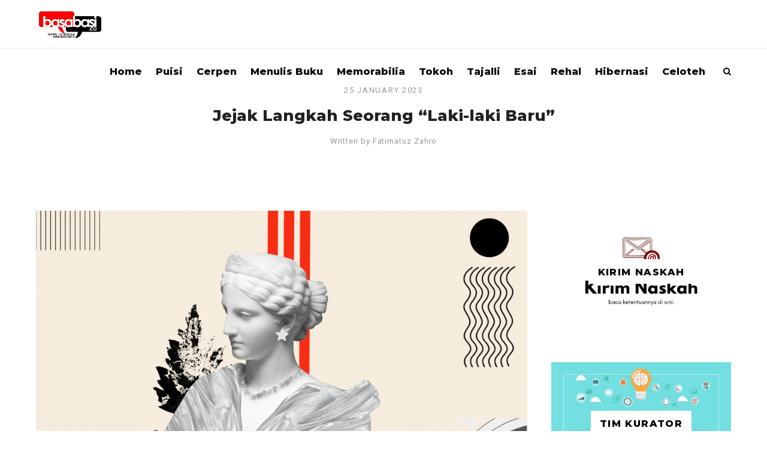

--- FILE ---
content_type: text/html; charset=UTF-8
request_url: https://basabasi.co/jejak-langkah-seorang-laki-laki-baru/
body_size: 20444
content:
<!DOCTYPE html>
<html lang="en-US" prefix="og: http://ogp.me/ns# fb: http://ogp.me/ns/fb#">
<head>
<meta charset="UTF-8">
<meta name="viewport" content="width=device-width, initial-scale=1">
<link rel="profile" href="http://gmpg.org/xfn/11">
<link rel="pingback" href="https://basabasi.co/xmlrpc.php">
<title>Jejak Langkah Seorang “Laki-laki Baru” &#8211; BASABASI.CO</title>
<style>
#wpadminbar #wp-admin-bar-wccp_free_top_button .ab-icon:before {
	content: "\f160";
	color: #02CA02;
	top: 3px;
}
#wpadminbar #wp-admin-bar-wccp_free_top_button .ab-icon {
	transform: rotate(45deg);
}
</style>
<meta name='robots' content='max-image-preview:large' />
	<style>img:is([sizes="auto" i], [sizes^="auto," i]) { contain-intrinsic-size: 3000px 1500px }</style>
	<link rel='dns-prefetch' href='//fonts.googleapis.com' />
<link rel="alternate" type="application/rss+xml" title="BASABASI.CO &raquo; Feed" href="https://basabasi.co/feed/" />
<link rel="alternate" type="application/rss+xml" title="BASABASI.CO &raquo; Comments Feed" href="https://basabasi.co/comments/feed/" />
<link rel="alternate" type="application/rss+xml" title="BASABASI.CO &raquo; Jejak Langkah Seorang “Laki-laki Baru” Comments Feed" href="https://basabasi.co/jejak-langkah-seorang-laki-laki-baru/feed/" />
<script type="text/javascript">
/* <![CDATA[ */
window._wpemojiSettings = {"baseUrl":"https:\/\/s.w.org\/images\/core\/emoji\/16.0.1\/72x72\/","ext":".png","svgUrl":"https:\/\/s.w.org\/images\/core\/emoji\/16.0.1\/svg\/","svgExt":".svg","source":{"concatemoji":"https:\/\/basabasi.co\/wp-includes\/js\/wp-emoji-release.min.js?ver=6.8.3"}};
/*! This file is auto-generated */
!function(s,n){var o,i,e;function c(e){try{var t={supportTests:e,timestamp:(new Date).valueOf()};sessionStorage.setItem(o,JSON.stringify(t))}catch(e){}}function p(e,t,n){e.clearRect(0,0,e.canvas.width,e.canvas.height),e.fillText(t,0,0);var t=new Uint32Array(e.getImageData(0,0,e.canvas.width,e.canvas.height).data),a=(e.clearRect(0,0,e.canvas.width,e.canvas.height),e.fillText(n,0,0),new Uint32Array(e.getImageData(0,0,e.canvas.width,e.canvas.height).data));return t.every(function(e,t){return e===a[t]})}function u(e,t){e.clearRect(0,0,e.canvas.width,e.canvas.height),e.fillText(t,0,0);for(var n=e.getImageData(16,16,1,1),a=0;a<n.data.length;a++)if(0!==n.data[a])return!1;return!0}function f(e,t,n,a){switch(t){case"flag":return n(e,"\ud83c\udff3\ufe0f\u200d\u26a7\ufe0f","\ud83c\udff3\ufe0f\u200b\u26a7\ufe0f")?!1:!n(e,"\ud83c\udde8\ud83c\uddf6","\ud83c\udde8\u200b\ud83c\uddf6")&&!n(e,"\ud83c\udff4\udb40\udc67\udb40\udc62\udb40\udc65\udb40\udc6e\udb40\udc67\udb40\udc7f","\ud83c\udff4\u200b\udb40\udc67\u200b\udb40\udc62\u200b\udb40\udc65\u200b\udb40\udc6e\u200b\udb40\udc67\u200b\udb40\udc7f");case"emoji":return!a(e,"\ud83e\udedf")}return!1}function g(e,t,n,a){var r="undefined"!=typeof WorkerGlobalScope&&self instanceof WorkerGlobalScope?new OffscreenCanvas(300,150):s.createElement("canvas"),o=r.getContext("2d",{willReadFrequently:!0}),i=(o.textBaseline="top",o.font="600 32px Arial",{});return e.forEach(function(e){i[e]=t(o,e,n,a)}),i}function t(e){var t=s.createElement("script");t.src=e,t.defer=!0,s.head.appendChild(t)}"undefined"!=typeof Promise&&(o="wpEmojiSettingsSupports",i=["flag","emoji"],n.supports={everything:!0,everythingExceptFlag:!0},e=new Promise(function(e){s.addEventListener("DOMContentLoaded",e,{once:!0})}),new Promise(function(t){var n=function(){try{var e=JSON.parse(sessionStorage.getItem(o));if("object"==typeof e&&"number"==typeof e.timestamp&&(new Date).valueOf()<e.timestamp+604800&&"object"==typeof e.supportTests)return e.supportTests}catch(e){}return null}();if(!n){if("undefined"!=typeof Worker&&"undefined"!=typeof OffscreenCanvas&&"undefined"!=typeof URL&&URL.createObjectURL&&"undefined"!=typeof Blob)try{var e="postMessage("+g.toString()+"("+[JSON.stringify(i),f.toString(),p.toString(),u.toString()].join(",")+"));",a=new Blob([e],{type:"text/javascript"}),r=new Worker(URL.createObjectURL(a),{name:"wpTestEmojiSupports"});return void(r.onmessage=function(e){c(n=e.data),r.terminate(),t(n)})}catch(e){}c(n=g(i,f,p,u))}t(n)}).then(function(e){for(var t in e)n.supports[t]=e[t],n.supports.everything=n.supports.everything&&n.supports[t],"flag"!==t&&(n.supports.everythingExceptFlag=n.supports.everythingExceptFlag&&n.supports[t]);n.supports.everythingExceptFlag=n.supports.everythingExceptFlag&&!n.supports.flag,n.DOMReady=!1,n.readyCallback=function(){n.DOMReady=!0}}).then(function(){return e}).then(function(){var e;n.supports.everything||(n.readyCallback(),(e=n.source||{}).concatemoji?t(e.concatemoji):e.wpemoji&&e.twemoji&&(t(e.twemoji),t(e.wpemoji)))}))}((window,document),window._wpemojiSettings);
/* ]]> */
</script>

<style id='wp-emoji-styles-inline-css' type='text/css'>

	img.wp-smiley, img.emoji {
		display: inline !important;
		border: none !important;
		box-shadow: none !important;
		height: 1em !important;
		width: 1em !important;
		margin: 0 0.07em !important;
		vertical-align: -0.1em !important;
		background: none !important;
		padding: 0 !important;
	}
</style>
<link rel='stylesheet' id='wp-block-library-css' href='https://basabasi.co/wp-includes/css/dist/block-library/style.min.css?ver=6.8.3' type='text/css' media='all' />
<style id='wp-block-library-theme-inline-css' type='text/css'>
.wp-block-audio :where(figcaption){color:#555;font-size:13px;text-align:center}.is-dark-theme .wp-block-audio :where(figcaption){color:#ffffffa6}.wp-block-audio{margin:0 0 1em}.wp-block-code{border:1px solid #ccc;border-radius:4px;font-family:Menlo,Consolas,monaco,monospace;padding:.8em 1em}.wp-block-embed :where(figcaption){color:#555;font-size:13px;text-align:center}.is-dark-theme .wp-block-embed :where(figcaption){color:#ffffffa6}.wp-block-embed{margin:0 0 1em}.blocks-gallery-caption{color:#555;font-size:13px;text-align:center}.is-dark-theme .blocks-gallery-caption{color:#ffffffa6}:root :where(.wp-block-image figcaption){color:#555;font-size:13px;text-align:center}.is-dark-theme :root :where(.wp-block-image figcaption){color:#ffffffa6}.wp-block-image{margin:0 0 1em}.wp-block-pullquote{border-bottom:4px solid;border-top:4px solid;color:currentColor;margin-bottom:1.75em}.wp-block-pullquote cite,.wp-block-pullquote footer,.wp-block-pullquote__citation{color:currentColor;font-size:.8125em;font-style:normal;text-transform:uppercase}.wp-block-quote{border-left:.25em solid;margin:0 0 1.75em;padding-left:1em}.wp-block-quote cite,.wp-block-quote footer{color:currentColor;font-size:.8125em;font-style:normal;position:relative}.wp-block-quote:where(.has-text-align-right){border-left:none;border-right:.25em solid;padding-left:0;padding-right:1em}.wp-block-quote:where(.has-text-align-center){border:none;padding-left:0}.wp-block-quote.is-large,.wp-block-quote.is-style-large,.wp-block-quote:where(.is-style-plain){border:none}.wp-block-search .wp-block-search__label{font-weight:700}.wp-block-search__button{border:1px solid #ccc;padding:.375em .625em}:where(.wp-block-group.has-background){padding:1.25em 2.375em}.wp-block-separator.has-css-opacity{opacity:.4}.wp-block-separator{border:none;border-bottom:2px solid;margin-left:auto;margin-right:auto}.wp-block-separator.has-alpha-channel-opacity{opacity:1}.wp-block-separator:not(.is-style-wide):not(.is-style-dots){width:100px}.wp-block-separator.has-background:not(.is-style-dots){border-bottom:none;height:1px}.wp-block-separator.has-background:not(.is-style-wide):not(.is-style-dots){height:2px}.wp-block-table{margin:0 0 1em}.wp-block-table td,.wp-block-table th{word-break:normal}.wp-block-table :where(figcaption){color:#555;font-size:13px;text-align:center}.is-dark-theme .wp-block-table :where(figcaption){color:#ffffffa6}.wp-block-video :where(figcaption){color:#555;font-size:13px;text-align:center}.is-dark-theme .wp-block-video :where(figcaption){color:#ffffffa6}.wp-block-video{margin:0 0 1em}:root :where(.wp-block-template-part.has-background){margin-bottom:0;margin-top:0;padding:1.25em 2.375em}
</style>
<style id='classic-theme-styles-inline-css' type='text/css'>
/*! This file is auto-generated */
.wp-block-button__link{color:#fff;background-color:#32373c;border-radius:9999px;box-shadow:none;text-decoration:none;padding:calc(.667em + 2px) calc(1.333em + 2px);font-size:1.125em}.wp-block-file__button{background:#32373c;color:#fff;text-decoration:none}
</style>
<style id='global-styles-inline-css' type='text/css'>
:root{--wp--preset--aspect-ratio--square: 1;--wp--preset--aspect-ratio--4-3: 4/3;--wp--preset--aspect-ratio--3-4: 3/4;--wp--preset--aspect-ratio--3-2: 3/2;--wp--preset--aspect-ratio--2-3: 2/3;--wp--preset--aspect-ratio--16-9: 16/9;--wp--preset--aspect-ratio--9-16: 9/16;--wp--preset--color--black: #000000;--wp--preset--color--cyan-bluish-gray: #abb8c3;--wp--preset--color--white: #ffffff;--wp--preset--color--pale-pink: #f78da7;--wp--preset--color--vivid-red: #cf2e2e;--wp--preset--color--luminous-vivid-orange: #ff6900;--wp--preset--color--luminous-vivid-amber: #fcb900;--wp--preset--color--light-green-cyan: #7bdcb5;--wp--preset--color--vivid-green-cyan: #00d084;--wp--preset--color--pale-cyan-blue: #8ed1fc;--wp--preset--color--vivid-cyan-blue: #0693e3;--wp--preset--color--vivid-purple: #9b51e0;--wp--preset--gradient--vivid-cyan-blue-to-vivid-purple: linear-gradient(135deg,rgba(6,147,227,1) 0%,rgb(155,81,224) 100%);--wp--preset--gradient--light-green-cyan-to-vivid-green-cyan: linear-gradient(135deg,rgb(122,220,180) 0%,rgb(0,208,130) 100%);--wp--preset--gradient--luminous-vivid-amber-to-luminous-vivid-orange: linear-gradient(135deg,rgba(252,185,0,1) 0%,rgba(255,105,0,1) 100%);--wp--preset--gradient--luminous-vivid-orange-to-vivid-red: linear-gradient(135deg,rgba(255,105,0,1) 0%,rgb(207,46,46) 100%);--wp--preset--gradient--very-light-gray-to-cyan-bluish-gray: linear-gradient(135deg,rgb(238,238,238) 0%,rgb(169,184,195) 100%);--wp--preset--gradient--cool-to-warm-spectrum: linear-gradient(135deg,rgb(74,234,220) 0%,rgb(151,120,209) 20%,rgb(207,42,186) 40%,rgb(238,44,130) 60%,rgb(251,105,98) 80%,rgb(254,248,76) 100%);--wp--preset--gradient--blush-light-purple: linear-gradient(135deg,rgb(255,206,236) 0%,rgb(152,150,240) 100%);--wp--preset--gradient--blush-bordeaux: linear-gradient(135deg,rgb(254,205,165) 0%,rgb(254,45,45) 50%,rgb(107,0,62) 100%);--wp--preset--gradient--luminous-dusk: linear-gradient(135deg,rgb(255,203,112) 0%,rgb(199,81,192) 50%,rgb(65,88,208) 100%);--wp--preset--gradient--pale-ocean: linear-gradient(135deg,rgb(255,245,203) 0%,rgb(182,227,212) 50%,rgb(51,167,181) 100%);--wp--preset--gradient--electric-grass: linear-gradient(135deg,rgb(202,248,128) 0%,rgb(113,206,126) 100%);--wp--preset--gradient--midnight: linear-gradient(135deg,rgb(2,3,129) 0%,rgb(40,116,252) 100%);--wp--preset--font-size--small: 13px;--wp--preset--font-size--medium: 20px;--wp--preset--font-size--large: 36px;--wp--preset--font-size--x-large: 42px;--wp--preset--spacing--20: 0.44rem;--wp--preset--spacing--30: 0.67rem;--wp--preset--spacing--40: 1rem;--wp--preset--spacing--50: 1.5rem;--wp--preset--spacing--60: 2.25rem;--wp--preset--spacing--70: 3.38rem;--wp--preset--spacing--80: 5.06rem;--wp--preset--shadow--natural: 6px 6px 9px rgba(0, 0, 0, 0.2);--wp--preset--shadow--deep: 12px 12px 50px rgba(0, 0, 0, 0.4);--wp--preset--shadow--sharp: 6px 6px 0px rgba(0, 0, 0, 0.2);--wp--preset--shadow--outlined: 6px 6px 0px -3px rgba(255, 255, 255, 1), 6px 6px rgba(0, 0, 0, 1);--wp--preset--shadow--crisp: 6px 6px 0px rgba(0, 0, 0, 1);}:where(.is-layout-flex){gap: 0.5em;}:where(.is-layout-grid){gap: 0.5em;}body .is-layout-flex{display: flex;}.is-layout-flex{flex-wrap: wrap;align-items: center;}.is-layout-flex > :is(*, div){margin: 0;}body .is-layout-grid{display: grid;}.is-layout-grid > :is(*, div){margin: 0;}:where(.wp-block-columns.is-layout-flex){gap: 2em;}:where(.wp-block-columns.is-layout-grid){gap: 2em;}:where(.wp-block-post-template.is-layout-flex){gap: 1.25em;}:where(.wp-block-post-template.is-layout-grid){gap: 1.25em;}.has-black-color{color: var(--wp--preset--color--black) !important;}.has-cyan-bluish-gray-color{color: var(--wp--preset--color--cyan-bluish-gray) !important;}.has-white-color{color: var(--wp--preset--color--white) !important;}.has-pale-pink-color{color: var(--wp--preset--color--pale-pink) !important;}.has-vivid-red-color{color: var(--wp--preset--color--vivid-red) !important;}.has-luminous-vivid-orange-color{color: var(--wp--preset--color--luminous-vivid-orange) !important;}.has-luminous-vivid-amber-color{color: var(--wp--preset--color--luminous-vivid-amber) !important;}.has-light-green-cyan-color{color: var(--wp--preset--color--light-green-cyan) !important;}.has-vivid-green-cyan-color{color: var(--wp--preset--color--vivid-green-cyan) !important;}.has-pale-cyan-blue-color{color: var(--wp--preset--color--pale-cyan-blue) !important;}.has-vivid-cyan-blue-color{color: var(--wp--preset--color--vivid-cyan-blue) !important;}.has-vivid-purple-color{color: var(--wp--preset--color--vivid-purple) !important;}.has-black-background-color{background-color: var(--wp--preset--color--black) !important;}.has-cyan-bluish-gray-background-color{background-color: var(--wp--preset--color--cyan-bluish-gray) !important;}.has-white-background-color{background-color: var(--wp--preset--color--white) !important;}.has-pale-pink-background-color{background-color: var(--wp--preset--color--pale-pink) !important;}.has-vivid-red-background-color{background-color: var(--wp--preset--color--vivid-red) !important;}.has-luminous-vivid-orange-background-color{background-color: var(--wp--preset--color--luminous-vivid-orange) !important;}.has-luminous-vivid-amber-background-color{background-color: var(--wp--preset--color--luminous-vivid-amber) !important;}.has-light-green-cyan-background-color{background-color: var(--wp--preset--color--light-green-cyan) !important;}.has-vivid-green-cyan-background-color{background-color: var(--wp--preset--color--vivid-green-cyan) !important;}.has-pale-cyan-blue-background-color{background-color: var(--wp--preset--color--pale-cyan-blue) !important;}.has-vivid-cyan-blue-background-color{background-color: var(--wp--preset--color--vivid-cyan-blue) !important;}.has-vivid-purple-background-color{background-color: var(--wp--preset--color--vivid-purple) !important;}.has-black-border-color{border-color: var(--wp--preset--color--black) !important;}.has-cyan-bluish-gray-border-color{border-color: var(--wp--preset--color--cyan-bluish-gray) !important;}.has-white-border-color{border-color: var(--wp--preset--color--white) !important;}.has-pale-pink-border-color{border-color: var(--wp--preset--color--pale-pink) !important;}.has-vivid-red-border-color{border-color: var(--wp--preset--color--vivid-red) !important;}.has-luminous-vivid-orange-border-color{border-color: var(--wp--preset--color--luminous-vivid-orange) !important;}.has-luminous-vivid-amber-border-color{border-color: var(--wp--preset--color--luminous-vivid-amber) !important;}.has-light-green-cyan-border-color{border-color: var(--wp--preset--color--light-green-cyan) !important;}.has-vivid-green-cyan-border-color{border-color: var(--wp--preset--color--vivid-green-cyan) !important;}.has-pale-cyan-blue-border-color{border-color: var(--wp--preset--color--pale-cyan-blue) !important;}.has-vivid-cyan-blue-border-color{border-color: var(--wp--preset--color--vivid-cyan-blue) !important;}.has-vivid-purple-border-color{border-color: var(--wp--preset--color--vivid-purple) !important;}.has-vivid-cyan-blue-to-vivid-purple-gradient-background{background: var(--wp--preset--gradient--vivid-cyan-blue-to-vivid-purple) !important;}.has-light-green-cyan-to-vivid-green-cyan-gradient-background{background: var(--wp--preset--gradient--light-green-cyan-to-vivid-green-cyan) !important;}.has-luminous-vivid-amber-to-luminous-vivid-orange-gradient-background{background: var(--wp--preset--gradient--luminous-vivid-amber-to-luminous-vivid-orange) !important;}.has-luminous-vivid-orange-to-vivid-red-gradient-background{background: var(--wp--preset--gradient--luminous-vivid-orange-to-vivid-red) !important;}.has-very-light-gray-to-cyan-bluish-gray-gradient-background{background: var(--wp--preset--gradient--very-light-gray-to-cyan-bluish-gray) !important;}.has-cool-to-warm-spectrum-gradient-background{background: var(--wp--preset--gradient--cool-to-warm-spectrum) !important;}.has-blush-light-purple-gradient-background{background: var(--wp--preset--gradient--blush-light-purple) !important;}.has-blush-bordeaux-gradient-background{background: var(--wp--preset--gradient--blush-bordeaux) !important;}.has-luminous-dusk-gradient-background{background: var(--wp--preset--gradient--luminous-dusk) !important;}.has-pale-ocean-gradient-background{background: var(--wp--preset--gradient--pale-ocean) !important;}.has-electric-grass-gradient-background{background: var(--wp--preset--gradient--electric-grass) !important;}.has-midnight-gradient-background{background: var(--wp--preset--gradient--midnight) !important;}.has-small-font-size{font-size: var(--wp--preset--font-size--small) !important;}.has-medium-font-size{font-size: var(--wp--preset--font-size--medium) !important;}.has-large-font-size{font-size: var(--wp--preset--font-size--large) !important;}.has-x-large-font-size{font-size: var(--wp--preset--font-size--x-large) !important;}
:where(.wp-block-post-template.is-layout-flex){gap: 1.25em;}:where(.wp-block-post-template.is-layout-grid){gap: 1.25em;}
:where(.wp-block-columns.is-layout-flex){gap: 2em;}:where(.wp-block-columns.is-layout-grid){gap: 2em;}
:root :where(.wp-block-pullquote){font-size: 1.5em;line-height: 1.6;}
</style>
<link rel='stylesheet' id='aspen-style-css' href='https://basabasi.co/wp-content/themes/aspen/style.css?ver=6.8.3' type='text/css' media='all' />
<link rel='stylesheet' id='aspen-fontawesome-css' href='https://basabasi.co/wp-content/themes/aspen/assets/css/font-awesome.min.css?ver=6.8.3' type='text/css' media='all' />
<link rel='stylesheet' id='tf-google-webfont-roboto-css' href='//fonts.googleapis.com/css?family=Roboto%3A400&#038;subset=latin%2Clatin-ext&#038;ver=6.8.3' type='text/css' media='all' />
<link rel='stylesheet' id='tf-google-webfont-open-sans-css' href='//fonts.googleapis.com/css?family=Open+Sans%3A700%2Cinherit%2C400&#038;subset=latin%2Clatin-ext&#038;ver=6.8.3' type='text/css' media='all' />
<link rel='stylesheet' id='tf-google-webfont-montserrat-css' href='//fonts.googleapis.com/css?family=Montserrat%3A500%2Cinherit%2C800%2C400&#038;subset=latin%2Clatin-ext&#038;ver=6.8.3' type='text/css' media='all' />
<link rel='stylesheet' id='tf-google-webfont-playfair-display-css' href='//fonts.googleapis.com/css?family=Playfair+Display%3A400italic%2C400&#038;subset=latin%2Clatin-ext&#038;ver=6.8.3' type='text/css' media='all' />
<link rel='stylesheet' id='tmm-css' href='https://basabasi.co/wp-content/plugins/team-members/inc/css/tmm_style.css?ver=6.8.3' type='text/css' media='all' />
<script type="text/javascript" src="https://basabasi.co/wp-includes/js/jquery/jquery.min.js?ver=3.7.1" id="jquery-core-js"></script>
<script type="text/javascript" src="https://basabasi.co/wp-includes/js/jquery/jquery-migrate.min.js?ver=3.4.1" id="jquery-migrate-js"></script>
<script type="text/javascript" src="https://basabasi.co/wp-content/themes/aspen/assets/js/swiper.min.js?ver=6.8.3" id="swiper-js"></script>
<script type="text/javascript" src="https://basabasi.co/wp-content/themes/aspen/assets/js/simplelightbox.min.js?ver=6.8.3" id="simplelightbox-js"></script>
<script type="text/javascript" src="https://basabasi.co/wp-content/themes/aspen/assets/js/featherlight-pack.min.js?ver=6.8.3" id="featherlight-js"></script>
<link rel="https://api.w.org/" href="https://basabasi.co/wp-json/" /><link rel="alternate" title="JSON" type="application/json" href="https://basabasi.co/wp-json/wp/v2/posts/10535" /><link rel="EditURI" type="application/rsd+xml" title="RSD" href="https://basabasi.co/xmlrpc.php?rsd" />
<meta name="generator" content="WordPress 6.8.3" />
<link rel="canonical" href="https://basabasi.co/jejak-langkah-seorang-laki-laki-baru/" />
<link rel='shortlink' href='https://basabasi.co/?p=10535' />
<link rel="alternate" title="oEmbed (JSON)" type="application/json+oembed" href="https://basabasi.co/wp-json/oembed/1.0/embed?url=https%3A%2F%2Fbasabasi.co%2Fjejak-langkah-seorang-laki-laki-baru%2F" />
<link rel="alternate" title="oEmbed (XML)" type="text/xml+oembed" href="https://basabasi.co/wp-json/oembed/1.0/embed?url=https%3A%2F%2Fbasabasi.co%2Fjejak-langkah-seorang-laki-laki-baru%2F&#038;format=xml" />
          <style>
          .has-post-thumbnail img.wp-post-image, 
          .attachment-twentyseventeen-featured-image.wp-post-image { display: none !important; }          
          </style>

<!-- List Site Contributors Scripts - Start -->
<link rel="stylesheet" href="https://basabasi.co/wp-content/plugins/list-site-contributors-bk/css/list_site_contributors.css" type="text/css" media="screen"/>

<!-- List Site Contributors End -->


<!-- StarBox - the Author Box for Humans 3.5.4, visit: https://wordpress.org/plugins/starbox/ -->
<!-- /StarBox - the Author Box for Humans -->

<link rel='stylesheet' id='d6e45659e3-css' href='https://basabasi.co/wp-content/plugins/starbox/themes/fancy/css/frontend.min.css?ver=3.5.4' type='text/css' media='all' />
<script type="text/javascript" src="https://basabasi.co/wp-content/plugins/starbox/themes/fancy/js/frontend.min.js?ver=3.5.4" id="c13393bb37-js"></script>
<link rel='stylesheet' id='4b1aabd7f9-css' href='https://basabasi.co/wp-content/plugins/starbox/themes/admin/css/hidedefault.min.css?ver=3.5.4' type='text/css' media='all' />
<script id="wpcp_disable_selection" type="text/javascript">
var image_save_msg='You are not allowed to save images!';
	var no_menu_msg='Context Menu disabled!';
	var smessage = "Content is protected !!";

function disableEnterKey(e)
{
	var elemtype = e.target.tagName;
	
	elemtype = elemtype.toUpperCase();
	
	if (elemtype == "TEXT" || elemtype == "TEXTAREA" || elemtype == "INPUT" || elemtype == "PASSWORD" || elemtype == "SELECT" || elemtype == "OPTION" || elemtype == "EMBED")
	{
		elemtype = 'TEXT';
	}
	
	if (e.ctrlKey){
     var key;
     if(window.event)
          key = window.event.keyCode;     //IE
     else
          key = e.which;     //firefox (97)
    //if (key != 17) alert(key);
     if (elemtype!= 'TEXT' && (key == 97 || key == 65 || key == 67 || key == 99 || key == 88 || key == 120 || key == 26 || key == 85  || key == 86 || key == 83 || key == 43 || key == 73))
     {
		if(wccp_free_iscontenteditable(e)) return true;
		show_wpcp_message('You are not allowed to copy content or view source');
		return false;
     }else
     	return true;
     }
}


/*For contenteditable tags*/
function wccp_free_iscontenteditable(e)
{
	var e = e || window.event; // also there is no e.target property in IE. instead IE uses window.event.srcElement
  	
	var target = e.target || e.srcElement;

	var elemtype = e.target.nodeName;
	
	elemtype = elemtype.toUpperCase();
	
	var iscontenteditable = "false";
		
	if(typeof target.getAttribute!="undefined" ) iscontenteditable = target.getAttribute("contenteditable"); // Return true or false as string
	
	var iscontenteditable2 = false;
	
	if(typeof target.isContentEditable!="undefined" ) iscontenteditable2 = target.isContentEditable; // Return true or false as boolean

	if(target.parentElement.isContentEditable) iscontenteditable2 = true;
	
	if (iscontenteditable == "true" || iscontenteditable2 == true)
	{
		if(typeof target.style!="undefined" ) target.style.cursor = "text";
		
		return true;
	}
}

////////////////////////////////////
function disable_copy(e)
{	
	var e = e || window.event; // also there is no e.target property in IE. instead IE uses window.event.srcElement
	
	var elemtype = e.target.tagName;
	
	elemtype = elemtype.toUpperCase();
	
	if (elemtype == "TEXT" || elemtype == "TEXTAREA" || elemtype == "INPUT" || elemtype == "PASSWORD" || elemtype == "SELECT" || elemtype == "OPTION" || elemtype == "EMBED")
	{
		elemtype = 'TEXT';
	}
	
	if(wccp_free_iscontenteditable(e)) return true;
	
	var isSafari = /Safari/.test(navigator.userAgent) && /Apple Computer/.test(navigator.vendor);
	
	var checker_IMG = '';
	if (elemtype == "IMG" && checker_IMG == 'checked' && e.detail >= 2) {show_wpcp_message(alertMsg_IMG);return false;}
	if (elemtype != "TEXT")
	{
		if (smessage !== "" && e.detail == 2)
			show_wpcp_message(smessage);
		
		if (isSafari)
			return true;
		else
			return false;
	}	
}

//////////////////////////////////////////
function disable_copy_ie()
{
	var e = e || window.event;
	var elemtype = window.event.srcElement.nodeName;
	elemtype = elemtype.toUpperCase();
	if(wccp_free_iscontenteditable(e)) return true;
	if (elemtype == "IMG") {show_wpcp_message(alertMsg_IMG);return false;}
	if (elemtype != "TEXT" && elemtype != "TEXTAREA" && elemtype != "INPUT" && elemtype != "PASSWORD" && elemtype != "SELECT" && elemtype != "OPTION" && elemtype != "EMBED")
	{
		return false;
	}
}	
function reEnable()
{
	return true;
}
document.onkeydown = disableEnterKey;
document.onselectstart = disable_copy_ie;
if(navigator.userAgent.indexOf('MSIE')==-1)
{
	document.onmousedown = disable_copy;
	document.onclick = reEnable;
}
function disableSelection(target)
{
    //For IE This code will work
    if (typeof target.onselectstart!="undefined")
    target.onselectstart = disable_copy_ie;
    
    //For Firefox This code will work
    else if (typeof target.style.MozUserSelect!="undefined")
    {target.style.MozUserSelect="none";}
    
    //All other  (ie: Opera) This code will work
    else
    target.onmousedown=function(){return false}
    target.style.cursor = "default";
}
//Calling the JS function directly just after body load
window.onload = function(){disableSelection(document.body);};

//////////////////special for safari Start////////////////
var onlongtouch;
var timer;
var touchduration = 1000; //length of time we want the user to touch before we do something

var elemtype = "";
function touchstart(e) {
	var e = e || window.event;
  // also there is no e.target property in IE.
  // instead IE uses window.event.srcElement
  	var target = e.target || e.srcElement;
	
	elemtype = window.event.srcElement.nodeName;
	
	elemtype = elemtype.toUpperCase();
	
	if(!wccp_pro_is_passive()) e.preventDefault();
	if (!timer) {
		timer = setTimeout(onlongtouch, touchduration);
	}
}

function touchend() {
    //stops short touches from firing the event
    if (timer) {
        clearTimeout(timer);
        timer = null;
    }
	onlongtouch();
}

onlongtouch = function(e) { //this will clear the current selection if anything selected
	
	if (elemtype != "TEXT" && elemtype != "TEXTAREA" && elemtype != "INPUT" && elemtype != "PASSWORD" && elemtype != "SELECT" && elemtype != "EMBED" && elemtype != "OPTION")	
	{
		if (window.getSelection) {
			if (window.getSelection().empty) {  // Chrome
			window.getSelection().empty();
			} else if (window.getSelection().removeAllRanges) {  // Firefox
			window.getSelection().removeAllRanges();
			}
		} else if (document.selection) {  // IE?
			document.selection.empty();
		}
		return false;
	}
};

document.addEventListener("DOMContentLoaded", function(event) { 
    window.addEventListener("touchstart", touchstart, false);
    window.addEventListener("touchend", touchend, false);
});

function wccp_pro_is_passive() {

  var cold = false,
  hike = function() {};

  try {
	  const object1 = {};
  var aid = Object.defineProperty(object1, 'passive', {
  get() {cold = true}
  });
  window.addEventListener('test', hike, aid);
  window.removeEventListener('test', hike, aid);
  } catch (e) {}

  return cold;
}
/*special for safari End*/
</script>
<script id="wpcp_disable_Right_Click" type="text/javascript">
document.ondragstart = function() { return false;}
	function nocontext(e) {
	   return false;
	}
	document.oncontextmenu = nocontext;
</script>
<style>
.unselectable
{
-moz-user-select:none;
-webkit-user-select:none;
cursor: default;
}
html
{
-webkit-touch-callout: none;
-webkit-user-select: none;
-khtml-user-select: none;
-moz-user-select: none;
-ms-user-select: none;
user-select: none;
-webkit-tap-highlight-color: rgba(0,0,0,0);
}
</style>
<script id="wpcp_css_disable_selection" type="text/javascript">
var e = document.getElementsByTagName('body')[0];
if(e)
{
	e.setAttribute('unselectable',"on");
}
</script>
<link rel="icon" href="https://basabasi.co/wp-content/uploads/2016/10/basabasi-kotak-48x48.png" sizes="32x32" />
<link rel="icon" href="https://basabasi.co/wp-content/uploads/2016/10/basabasi-kotak.png" sizes="192x192" />
<link rel="apple-touch-icon" href="https://basabasi.co/wp-content/uploads/2016/10/basabasi-kotak.png" />
<meta name="msapplication-TileImage" content="https://basabasi.co/wp-content/uploads/2016/10/basabasi-kotak.png" />
<style id='tf-aspen'>body,input[type=text],textarea,input[type=email],input[type=password],input[type=tel],input[type=url],input[type=search],input[type=date],.wpcf7 select,.tagcloud a,#footer-widgets .tagcloud a,input[type="submit"],button[type="submit"],#wp-calendar caption,.description p,.blog-style-grid #blog-posts-overview .blog-post-summary blockquote p,.blog-style-masonry #blog-posts-overview .blog-post-summary blockquote p,.blog-style-split #blog-posts-overview .blog-post-summary blockquote p,.pagination-overlay h4,#similar-posts h4,.gform_description,.gform_wrapper .top_label .gfield_label,.gfield input,.gfield textarea,.gfield select,blockquote footer cite,blockquote cite,.nav-button,.close,.fullscreen-menu-open #header-search a.search-trigger,#comments .comment-list .comment blockquote p,#respond h3#reply-title small,.wp-block-latest-comments__comment-excerpt p{font-family:"Roboto";font-size:14px;font-weight:normal;font-style:normal;line-height:1.6em;color:#000;}.wp-block-pullquote cite,.wp-block-pullquote footer,.wp-block-pullquote__citation,.wp-block-quote.is-large cite,.wp-block-quote.is-large footer,.wp-block-quote.is-style-large cite,.wp-block-quote.is-style-large footer,.wp-block-quote cite,.wp-block-quote footer,.wp-block-quote__citation,.wp-block-pullquote cite,.wp-block-pullquote footer,.wp-block-pullquote__citation{font-size:14px !important;}#logo h1,.header-transparent.has-banner-background #site-header .shrink-sticky #logo h1{font-family:"Open Sans";font-size:20px;font-weight:700;font-style:normal;line-height:1.5em;color:#333;}#logo h2,.header-transparent.has-banner-background #site-header .shrink-sticky #logo h2{font-family:"Open Sans";font-size:15px;font-weight:inherit;font-style:normal;line-height:1.6em;color:#222;}#header-bottom nav li a,#header-bottom nav li ul.sub-menu li a,.header-transparent.has-banner-background #site-header .sub-menu a,.header-transparent.banner-type-slider.slider-style-full-width.has-banner-background #site-header .sub-menu a,.header-style-five #header-sidebar-push .cbp-spmenu-vertical a,.header-style-six #header-fullscreen.cbp-spmenu a,#header-sidebar #main-navigation a,.blog.header-style-one.header-transparent.header-solid #site-header .sub-menu a,.blog.header-style-two.header-transparent.header-solid #site-header .sub-menu a,.blog.header-style-three.header-transparent.header-solid #site-header .sub-menu a{font-family:"Montserrat";font-size:16px;font-weight:bold;font-style:normal;line-height:1.6em;color:#0a0a0a;}h1,#comments .comment-list .comment h1{font-family:"Montserrat";font-size:26px;font-weight:bold;font-style:normal;line-height:1.3em;color:#222;}h2,#comments .comment-list .comment h2,.blog-post-summary h2{font-family:"Montserrat";font-size:26px;font-weight:inherit;font-style:normal;line-height:1.3em;color:#222;}.blog-post-letter{font-family:"Montserrat";}.blog-post-summary h2 a{color:#222;}h3,#comments .comment-list .comment h3,.blog-post-summary-content h3{font-family:"Montserrat";font-size:17px;font-weight:bolder;font-style:normal;line-height:1.5em;color:#000;}.blog-post-summary h3 a{color:#222;}h4,#comments .comment-list .comment h4{font-family:"Montserrat";font-size:15px;font-weight:bold;font-style:normal;line-height:1.5em;color:#222;}h5,#comments .comment-list .comment h5{font-family:"Montserrat";font-size:16px;font-weight:inherit;font-style:normal;line-height:1.5em;color:#222;}h6,#comments .comment-list .comment h6{font-family:"Montserrat";font-size:19px;font-weight:inherit;font-style:normal;line-height:1.5em;color:#222;}.single-post .blog-content .col-3-4 blockquote,.blog-style-journal .blog-post-summary-journal blockquote,.page article.page blockquote,.blog-style-minimal .blog-post-summary .quote p,blockquote p,a blockquote p{font-family:"Playfair Display";font-size:28px;font-weight:normal;font-style:italic;line-height:1.5em;color:#222;}h3.widget-title,h3.blog-section-title,#comments h3,.woocommerce-Tabs-panel h2,.related.products h2,span#reply-title,h3.widget-title a{font-family:"Montserrat";font-size:16px;font-weight:bold;font-style:normal;line-height:1.5em;color:#000;}#site-footer,#site-footer a{font-family:"Montserrat";font-size:14px;font-weight:normal;font-style:normal;line-height:1.5em;color:#000;}.header-transparent.has-banner-background.fullscreen-menu-open #site-header #header-icons .nav-button span,.header-transparent.has-banner-background #site-header #header-bottom.shrink-sticky #header-icons .nav-button span,.nav-button span,.close span,.banner-type-slider .nav-button.open span,#header-bottom.shrink-sticky .nav-button span,.woocommerce-mini-cart__buttons a.wc-forward,.products .product .soldout,.product .soldout,.header-transparent.has-banner-background #site-header #header-icons .nav-button span,.header-transparent.has-banner-background #site-header #header-icons .nav-button .close span,.banner-type-slider #show-mobile.nav-button span,.banner-type-slider .nav-button span,.header-transparent.has-banner-background #show-mobile span{background:#000;}#site-header a,.swiper-slide-overlay a.more-link:hover,.aspen-recent-posts ul li a,#footer-widgets .aspen-recent-posts ul li a,.aspen-recent-comments ul li a,#footer-widgets .aspen-recent-comments ul li a,.woocommerce-tabs a,#pagination-category a,.woocommerce-pagination a,.comment_name a,.comment_name,.header-style-five.header-transparent.header-solid #header-icons a,.header-style-six.header-transparent.header-solid #header-icons a,.widget_archive a,.widget_categories a,.widget_pages a,.widget_meta a,.widget_nav_menu a,#footer-widgets .widget_archive a,#footer-widgets .widget_categories a,#footer-widgets .widget_pages a,#footer-widgets .widget_meta a,#footer-widgets .widget_nav_menu a{color:#000;}#header-bottom.shrink-sticky nav li a,#site-header #header-bottom.shrink-sticky a,#header-cart .widget_shopping_cart_content ul.cart_list li a,#header-cart .woocommerce-mini-cart__total.total,.header-style-seven.banner-type-slider #site-header #header-bottom.shrink-sticky #header-cart .widget_shopping_cart_content ul.cart_list li a,h3.widget-title a{color:#000 !important;}#main-navigation a:before{border-color:#000;}a,#sidebar a:hover,#footer-widgets a,#site-footer a:hover,#footer-widgets a:hover,#footer-widgets ul li a,#similar-posts a:hover h4,.gallery-categories a:hover,.blog .blog-post-summary-content h3 a:hover,#blog-posts-overview h3 a:hover,.blog-post-summary h2 a:hover,#pagination-category a:hover,#pagination-category span.current,.blog-post-meta a:hover,.single-format-quote .blog-header-content footer,.blog-post-category a,#post-tags a:hover,.aspen-recent-comments a .comment-author,.header-style-four #site-header #site-header-inner #nav-html a,.header-style-five.header-solid #header-sidebar-push #nav-html a,.header-style-six #header-fullscreen-content a:hover,.aspen-bio-block .social-icons a:hover,#sidebar .widget .aspen-bio-block ul.social-icons li a:hover,#sidebar .aspen-recent-posts .post-category a,#footer-widgets .widget .aspen-bio-block ul.social-icons li a:hover,#footer-widgets .aspen-recent-posts .post-category a,.woocommerce-MyAccount-navigation .is-active a,.header-style-one.header-solid #site-header #site-header-inner a:hover,.header-style-two.header-solid #site-header #site-header-inner a:hover,.header-style-three.header-solid #site-header #site-header-inner a:hover,#footer-widgets .aspen-recent-posts ul li a:hover,#footer-widgets .aspen-recent-comments ul li a:hover,.header-style-four #site-header #site-header-inner a:hover,.header-style-five #header-sidebar-push a:hover,.header-style-six.header-transparent.has-banner-background #site-header #main-navigation a:hover,#site-header #main-navigation .sub-menu a:hover,#site-header .shrink-sticky.shrink #main-navigation .sub-menu a:hover,.woocommerce-pagination span.current,.woocommerce-pagination a:hover,.single-product p.price,a.more-link:hover,a.blog-read-more:hover,.blog-post-summary .social-icons a:hover,#blog-post-bottom-meta .social-icons a:hover,#author-info .social-icons a:hover,#pagination-single a h4,.products .product a.add_to_cart_button:hover,.products .product a.ajax_add_to_cart:hover,.products .product a:hover,#site-wrapper .products .product .product-options a.button.add_to_cart_button:hover,#site-wrapper .products .product .product-options a.button.ajax_add_to_cart:hover,.header-style-eight #header-box-bottom a:hover,.header-style-eight #header-box-top a:hover,.header-style-five.header-transparent.header-solid #header-icons a:hover,.header-style-six.header-transparent.header-solid #header-icons a:hover,#site-wrapper .products .product .product-options a.button.product_type_simple:hover,.widget_archive a:hover,.widget_categories a:hover,.widget_pages a:hover,.widget_meta a:hover,.widget_nav_menu a:hover{color:#5b5b5b;}#header-bottom.shrink-sticky nav li a:hover,#site-header #header-bottom.shrink-sticky a:hover,.header-style-seven #header-box-top a:hover,.header-style-seven #header-box-top #header-search a.search-trigger:hover,.current-menu-item > a,#header-bottom.shrink-sticky nav li.current-menu-item > a,#site-header #header-bottom.shrink-sticky li.current-menu-item > a,.wp-block a{color:#5b5b5b !important;}.header-style-one #main-navigation .sub-menu,.header-style-two #main-navigation .sub-menu,.header-style-three #main-navigation .sub-menu,.header-style-seven #main-navigation .sub-menu,.header-style-eight #main-navigation .sub-menu,a.more-link span:before,.blog-style-split a.more-link span:before,.blog-style-minimal a.more-link span:before,input[type=text]:focus,textarea:focus,input[type=email]:focus,input[type=password]:focus,input[type=tel]:focus,input[type=url]:focus,input[type=search]:focus,input[type=date]:focus,#header-cart-notification,#header-cart .widget_shopping_cart_content,.single-post .blog-content .col-3-4 blockquote.wp-block-quote.is-style-large{border-color:#5b5b5b;}.blog-post-link .link p:after,.blog-post-link .link:before,h3.widget-title:after,h3.blog-section-title:after,#comments h3:after,.woocommerce-Tabs-panel h2:after,.related.products h2:after,span#reply-title:after,[class*="slider-style-two-columns-"] #banner-slider a.more-link:before,[class*="slider-style-three-columns-"] #banner-slider a.more-link:before,[class*="slider-style-four-columns-"] #banner-slider a.more-link:before,.single-post .blog-content .col-3-4 blockquote:before,.single-post .blog-content .col-3-4 blockquote:after,.blog-style-journal .blog-post-summary-journal blockquote:before,.blog-style-journal .blog-post-summary-journal blockquote:after,.page article.page blockquote:before,.page article.page blockquote:after,.wpcf7 [type="submit"]:hover,#header-cart-total,input[type="submit"],.gform_footer [type="submit"],.widget_mc4wp_form_widget input[type="submit"],.place-order button,button,.button,.widget_categories li .children li:before,.widget_pages li .children li:before,.widget_nav_menu li .sub-menu li:before{background:#5b5b5b;}.no-post-thumbnail .blog-grid-content .blog-post-image,.products .product .onsale,.single .onsale,.single_add_to_cart_button,.woocommerce-mini-cart__buttons a.checkout,.widget_price_filter .price_slider_amount .button,.woocommerce-message a,.wc-proceed-to-checkout a,.shop_table .actions .coupon input[type="submit"],input#place_order,.woocommerce-account input[type="submit"],.place-order button#place_order,.widget_search form:after,.widget_product_search form:after,.no-results.not-found form:after,.woocommerce-form-login.login button[type="submit"],.woocommerce-form-coupon button[type="submit"]{/*Background comes from Main Link Color*/background:#5b5b5b !important;color:#fff !important;}.no-post-thumbnail .blog-grid-content .blog-post-image a,.woocommerce-mini-cart__buttons a.wc-forward{color:#fff !important;}a:hover{color:#d33;}#site-wrapper input[type="submit"]:hover,#respond input[type="submit"]:hover,.gform_footer [type="submit"]:hover,#site-wrapper .widget_mc4wp_form_widget input[type="submit"]:hover,.place-order button:hover,#site-wrapper button:hover,#site-wrapper .button:hover,#site-wrapper button[type="submit"]:hover,.woocommerce-mini-cart__buttons a.checkout:hover,.widget_price_filter .price_slider_amount .button:hover,.place-order button#place_order:hover,.shop_table .actions .coupon input[type="submit"]:hover{background:#d33 !important;color:#fff;}#site-wrapper .products .product .product-options a.button.add_to_cart_button:hover,#site-wrapper .products .product .product-options a.button.ajax_add_to_cart:hover,#site-wrapper .products .product .product-options a.button.product_type_simple:hover{background:none !important;}</style>
<!-- START - Open Graph and Twitter Card Tags 3.3.7 -->
 <!-- Facebook Open Graph -->
  <meta property="og:locale" content="en_US"/>
  <meta property="og:site_name" content="BASABASI.CO"/>
  <meta property="og:title" content="Jejak Langkah Seorang “Laki-laki Baru”"/>
  <meta property="og:url" content="https://basabasi.co/jejak-langkah-seorang-laki-laki-baru/"/>
  <meta property="og:type" content="article"/>
  <meta property="og:description" content="Kata adil dan merdeka menjadi idaman setiap manusia di belahan bumi ini. Menciptakan kebebasan atas hak setiap diri. Menjadikan manusia layak untuk hidup tanpa ancaman dan kekangan dari siapa pun. Juga memberikan ruang kepada setiap insan untuk mengakses segala sesuatu merupakan cita-cita kita bersa"/>
  <meta property="og:image" content="https://basabasi.co/wp-content/uploads/2023/01/hibernasi-25-januari-2023.png"/>
  <meta property="og:image:url" content="https://basabasi.co/wp-content/uploads/2023/01/hibernasi-25-januari-2023.png"/>
  <meta property="og:image:secure_url" content="https://basabasi.co/wp-content/uploads/2023/01/hibernasi-25-januari-2023.png"/>
  <meta property="article:published_time" content="2023-01-25T11:40:51+07:00"/>
  <meta property="article:modified_time" content="2023-01-25T11:40:52+07:00" />
  <meta property="og:updated_time" content="2023-01-25T11:40:52+07:00" />
  <meta property="article:section" content="Hibernasi"/>
 <!-- Google+ / Schema.org -->
 <!-- Twitter Cards -->
  <meta name="twitter:title" content="Jejak Langkah Seorang “Laki-laki Baru”"/>
  <meta name="twitter:url" content="https://basabasi.co/jejak-langkah-seorang-laki-laki-baru/"/>
  <meta name="twitter:description" content="Kata adil dan merdeka menjadi idaman setiap manusia di belahan bumi ini. Menciptakan kebebasan atas hak setiap diri. Menjadikan manusia layak untuk hidup tanpa ancaman dan kekangan dari siapa pun. Juga memberikan ruang kepada setiap insan untuk mengakses segala sesuatu merupakan cita-cita kita bersa"/>
  <meta name="twitter:image" content="https://basabasi.co/wp-content/uploads/2023/01/hibernasi-25-januari-2023.png"/>
  <meta name="twitter:card" content="summary_large_image"/>
 <!-- SEO -->
 <!-- Misc. tags -->
 <!-- is_singular -->
<!-- END - Open Graph and Twitter Card Tags 3.3.7 -->
	
</head>

<body class="wp-singular post-template-default single single-post postid-10535 single-format-standard wp-embed-responsive wp-theme-aspen blog-has-sharing-icons unselectable has-post-thumbnail post-item--1 group-blog has-blocks header-style-two design-default has-menu header-align-right header-solid no-banner-background has-logo has-logo-primary has-sidebar sidebar-position-right footer-full-width">

			<!--Start of Search Header-->
			<div id="search-header">
				<button class="close"><i class="fa fa-times"></i></button>
				<form method="get" class="search-form overlay overlay-scale" action="https://basabasi.co">
					<input type="search" id="search-overlay-input" class="search-field" placeholder="Search &hellip;" value="" name="s" autofocus>
					<input type="submit" class="search-submit" value="">
					<span class="search-icon"></span>
				</form>
			</div>
			<!--End of Search Header-->
			
<button id="show-mobile" class="nav-button nav-button-trigger">
					<span></span>
					<span></span>
					<span></span>
					<span></span>
		</button><nav id="mobile-navigation-container" class="hidden"><ul id="mobile-navigation" class="sm sm-aspen"><li id="menu-item-7641" class="menu-item menu-item-type-custom menu-item-object-custom menu-item-home menu-item-7641"><a href="https://basabasi.co/">Home</a></li>
<li id="menu-item-378" class="menu-item menu-item-type-taxonomy menu-item-object-category menu-item-378"><a href="https://basabasi.co/category/puisi/">Puisi</a></li>
<li id="menu-item-376" class="menu-item menu-item-type-taxonomy menu-item-object-category menu-item-376"><a href="https://basabasi.co/category/ceritapendek/">Cerpen</a></li>
<li id="menu-item-11420" class="menu-item menu-item-type-taxonomy menu-item-object-category menu-item-11420"><a href="https://basabasi.co/category/menulis-buku/">Menulis Buku</a></li>
<li id="menu-item-11421" class="menu-item menu-item-type-taxonomy menu-item-object-category menu-item-11421"><a href="https://basabasi.co/category/memorabilia/">Memorabilia</a></li>
<li id="menu-item-11422" class="menu-item menu-item-type-taxonomy menu-item-object-category menu-item-11422"><a href="https://basabasi.co/category/tokoh/">Tokoh</a></li>
<li id="menu-item-11423" class="menu-item menu-item-type-taxonomy menu-item-object-category menu-item-11423"><a href="https://basabasi.co/category/tajalli/">Tajalli</a></li>
<li id="menu-item-11424" class="menu-item menu-item-type-taxonomy menu-item-object-category menu-item-11424"><a href="https://basabasi.co/category/esai/">Esai</a></li>
<li id="menu-item-11425" class="menu-item menu-item-type-taxonomy menu-item-object-category menu-item-11425"><a href="https://basabasi.co/category/rehal/">Rehal</a></li>
<li id="menu-item-11426" class="menu-item menu-item-type-taxonomy menu-item-object-category current-post-ancestor current-menu-parent current-post-parent menu-item-11426"><a href="https://basabasi.co/category/hibernasi/">Hibernasi</a></li>
<li id="menu-item-11427" class="menu-item menu-item-type-taxonomy menu-item-object-category menu-item-11427"><a href="https://basabasi.co/category/celoteh/">Celoteh</a></li>
<li><form method="get" class="search-form" action="https://basabasi.co">
					<input type="search" id="search-mobile" class="search-field" placeholder="Search &hellip;" value="" name="s">
					<input type="submit" class="search-submit" value="">
				</form></li><li></li></ul></nav>
<!--Start of Site-->
<div id="site-wrapper">

<!--Start of Site Header-->
<header id="site-header">
	<!--Start of Site Header Inner-->
	<div id="site-header-inner">
		<!--Start of Header Bottom-->
		<div id="header-bottom" class="navigation-elements row-menu">
            <div id="header-bottom-inner">
                        <!--Start of Logo-->
                        <div id="logo">
                            <a href="https://basabasi.co"><img src="https://basabasi.co/wp-content/uploads/2016/04/horizontal_logo_whiteBG-cropped2.jpg" alt="" id="logo-primary" /></a>                                                                                </div>
                        <!--End of Logo-->

                        <!--Start of Navigation-->
                        <nav id="main-navigation" class="menu-menu-1-container"><ul id="menu-menu-1" class="menu"><li class="menu-item menu-item-type-custom menu-item-object-custom menu-item-home menu-item-7641"><a href="https://basabasi.co/"><span>Home</span></a></li>
<li class="menu-item menu-item-type-taxonomy menu-item-object-category menu-item-378"><a href="https://basabasi.co/category/puisi/"><span>Puisi</span></a></li>
<li class="menu-item menu-item-type-taxonomy menu-item-object-category menu-item-376"><a href="https://basabasi.co/category/ceritapendek/"><span>Cerpen</span></a></li>
<li class="menu-item menu-item-type-taxonomy menu-item-object-category menu-item-11420"><a href="https://basabasi.co/category/menulis-buku/"><span>Menulis Buku</span></a></li>
<li class="menu-item menu-item-type-taxonomy menu-item-object-category menu-item-11421"><a href="https://basabasi.co/category/memorabilia/"><span>Memorabilia</span></a></li>
<li class="menu-item menu-item-type-taxonomy menu-item-object-category menu-item-11422"><a href="https://basabasi.co/category/tokoh/"><span>Tokoh</span></a></li>
<li class="menu-item menu-item-type-taxonomy menu-item-object-category menu-item-11423"><a href="https://basabasi.co/category/tajalli/"><span>Tajalli</span></a></li>
<li class="menu-item menu-item-type-taxonomy menu-item-object-category menu-item-11424"><a href="https://basabasi.co/category/esai/"><span>Esai</span></a></li>
<li class="menu-item menu-item-type-taxonomy menu-item-object-category menu-item-11425"><a href="https://basabasi.co/category/rehal/"><span>Rehal</span></a></li>
<li class="menu-item menu-item-type-taxonomy menu-item-object-category current-post-ancestor current-menu-parent current-post-parent menu-item-11426"><a href="https://basabasi.co/category/hibernasi/"><span>Hibernasi</span></a></li>
<li class="menu-item menu-item-type-taxonomy menu-item-object-category menu-item-11427"><a href="https://basabasi.co/category/celoteh/"><span>Celoteh</span></a></li>
</ul></nav>                        <!--End of Navigation-->

                        <!--Start of Header Icons-->
                        <aside id="header-icons">
	                        	                        			<!--Search-->
			<div id="header-search">
				<a href="#search-header" class="search-trigger"><i class="fa fa-search"></i></a>
			</div>
			<!--End of Search-->
			                                                    </aside>
                        <!--End of Header Icons-->
            </div>
		</div>
		<!--End of Header Bottom-->
	</div>
	<!--End of Site Header Inner-->
</header>
<!--End of Site Header-->

<!--Start of Main Content-->
<main id="site-content">

			
<!--Start of Blog Post-->
<article id="post-10535" class="post-10535 post type-post status-publish format-standard has-post-thumbnail hentry category-hibernasi post-item-0">

	<!--Blog Post Header-->
	<div class="blog-header">

		<div class="blog-header-inner">
			<div class="blog-header-content">

				<div class="blog-post-date">
											<span class="blog-post-date">
						<time class="entry-date" datetime="2023-01-25T04:40:51+00:00">25 January 2023</time>
					</span>
									</div>

				<h1><strong>Jejak Langkah Seorang “Laki-laki Baru”</strong></h1>
									<!--Blog Post Meta Info-->
					<div class="blog-post-meta">
													<span class="blog-post-author">Written by <a href="https://basabasi.co/author/fatimatuz-zahro/" title="Posts by Fatimatuz Zahro" rel="author">Fatimatuz Zahro</a></span>											</div>
					<!--End of Blog Post Meta Info-->
				
				<figure class="featured-image"><img width="1200" height="600" src="https://basabasi.co/wp-content/uploads/2023/01/hibernasi-25-januari-2023-1200x600.png" class="attachment-aspen-post-thumbnail-large size-aspen-post-thumbnail-large wp-post-image" alt="" decoding="async" fetchpriority="high" /></figure>
				<!--Start of Breadcrumb-->
								<!--End of Breadcrumb-->


			</div>
		</div>

	</div>
	<!--End of Blog Post Header-->

	<div class="blog-content">

		<div class="col-3-4">

			<div class="blog-post-content row">
						<!--Start of Post Share-->
		<aside class="sharing-box">		<span>SHARE</span>		<ul class="social-icons icon-size-1">
							<li>
					<a href="https://twitter.com/intent/tweet?url=https://basabasi.co/jejak-langkah-seorang-laki-laki-baru/&#038;text=strongJejak%20Langkah%20Seorang%20“Laki-laki%20Baru”/strong" target="_blank" class="twitter"><i class="fa fa-twitter fa-1x"></i><span>Twitter</span></a>
				</li>
							<li>
					<a href="https://www.facebook.com/sharer.php?u=https://basabasi.co/jejak-langkah-seorang-laki-laki-baru/" target="_blank" class="facebook"><i class="fa fa-facebook fa-1x"></i><span>Facebook</span></a>
				</li>
							<li>
					<a href="https://plus.google.com/share?url=https://basabasi.co/jejak-langkah-seorang-laki-laki-baru/" target="_blank" class="googleplus"><i class="fa fa-google-plus fa-1x"></i><span>Google+</span></a>
				</li>
							<li>
					<a href="https://pinterest.com/pin/create/bookmarklet/?&#038;url=https://basabasi.co/jejak-langkah-seorang-laki-laki-baru/&#038;description=strongJejak%20Langkah%20Seorang%20“Laki-laki%20Baru”/strong" target="_blank" class="pinterest"><i class="fa fa-pinterest fa-1x"></i><span>Pinterest</span></a>
				</li>
							<li>
					<a href="https://www.linkedin.com/shareArticle?url=https://basabasi.co/jejak-langkah-seorang-laki-laki-baru/&#038;title=strongJejak%20Langkah%20Seorang%20“Laki-laki%20Baru”/strong" target="_blank" class="linkedin"><i class="fa fa-linkedin fa-1x"></i><span>LinkedIn</span></a>
				</li>
					</ul>
		</aside>		<!--End of Post Share-->
		
				<!--Start of Blog Post Content-->

				
				
<figure class="wp-block-image size-large"><a href="https://basabasi.co/wp-content/uploads/2023/01/hibernasi-25-januari-2023.png"><img decoding="async" width="1024" height="791" src="https://basabasi.co/wp-content/uploads/2023/01/hibernasi-25-januari-2023-1024x791.png" alt="" class="wp-image-10536" srcset="https://basabasi.co/wp-content/uploads/2023/01/hibernasi-25-januari-2023-1024x791.png 1024w, https://basabasi.co/wp-content/uploads/2023/01/hibernasi-25-januari-2023-300x232.png 300w, https://basabasi.co/wp-content/uploads/2023/01/hibernasi-25-januari-2023-768x593.png 768w, https://basabasi.co/wp-content/uploads/2023/01/hibernasi-25-januari-2023-1536x1187.png 1536w, https://basabasi.co/wp-content/uploads/2023/01/hibernasi-25-januari-2023-120x92.png 120w, https://basabasi.co/wp-content/uploads/2023/01/hibernasi-25-januari-2023.png 1650w" sizes="(max-width: 1024px) 100vw, 1024px" /></a></figure>



<p></p>



<p>Kata adil dan merdeka menjadi idaman setiap manusia di belahan bumi ini. Menciptakan kebebasan atas hak setiap diri. Menjadikan manusia layak untuk hidup tanpa ancaman dan kekangan dari siapa pun. Juga memberikan ruang kepada setiap insan untuk mengakses segala sesuatu merupakan cita-cita kita bersama. Tak terkecuali saya.</p>



<p>Saya seorang mahasiswi yang menjatuhkan pilihan pada jurusan filsafat. Pada masa itu, di jurusan tersebut mayoritas didominasi oleh laki-laki dan perempuan menjadi minoritas secara kuantitatif. Tentu hal ini menjadi awal kegelisahan tersendiri di dalam perkuliahan. Karena budaya patriarki yang mengakar kuat dalam kehidupan kita, ada stereotipe tertentu sangat melekat cukup lama pada perempuan. Misalnya, stereotipe bahwa pemikiran dan pendapat perempuan itu tidak logis sehingga perempuan akan lebih banyak diam dan malu untuk menyampaikan pendapatnya. Sedangkan superioritas laki-laki semakin kuat ditunjukkan oleh sikapnya yang aktif di dalam kelas, berani bertanya juga menyampaikan pendapat dan lain sebagainya. Pola seperti ini bila masih dilanggengkan akan mengganggu perkembangan pemikiran dan tingkah laku dalam diri perempuan. Maka, perlu kiranya mengenal kajian tentang keadilan gender.</p>



<p>Saya mengenal perspektif adil gender tidak dengan sendirinya. Ada sosok inspiratif yang turut mengubrak-abrik cara pandang saya. Menghancurkan bagaimana pola pikir saya sebagai seorang perempuan yang selalu tersubordinasi, sedangkan laki-laki berdiri sebagai diri yang mendominasi dalam segala hal. &nbsp;Sosok yang saya maksud adalah Akhol Firdaus atau biasa disapa Cak Akhol.</p>



<p>Cak Akhol dosen di UIN Sayyid Ali Rahmatullah Tulungagung, Jawa Timur. Pengampu mata kuliah filsafat yang sangat keren dalam menguliti setiap pemikiran tokoh. Selalu memiliki cara pandang berbeda dan tidak banyak dipikirkan oleh mayoritas orang.</p>



<p>Selain dosen filsafat, Cak Akhol juga sangat kompeten dalam membincangkan gender dan feminisme. Bangunan epistemologi yang luar biasa beliau dibuktikan dengan buku karyanya berjudul <em>Sindrom Iri Penis: Sketsa Kritik Nalar Feminisme</em>. Diterbitkan oleh Penerbit Pinggir setebal 152 halaman. Buku ini menjadi salah satu kritik terhadap proses-proses pembentukan narasi feminisme yang menambatkan kesadarannya pada nalar <em>binary opposition</em>.</p>



<p>Dalam proses mengkaji gender dan feminisme, saya dan teman-teman juga dikawal oleh Cak Akhol mulai dari nol. Beliau menunjukkan bahwa ada yang salah dengan bagaimana cara berpikir dan berperilaku kita selama ini. Dilanggengkan dan diamini oleh orang tua sampai nenek moyang kita. Menyadarkan saya bahwa patriarki nyatanya tidak hanya merugikan diri perempuan, tetapi laki-laki juga menjadi korban. Layaknya patriarki yang menuntut perempuan untuk menjadi ibu rumah tangga, patriarki juga menuntut laki-laki untuk menjadi penyedia nafkah keluarga yang maskulin, atletik, dan logis. Hal tersebut dianggap sebagai “tempat yang selayaknya”. Padahal jalan pikiran tersebut merupakan hal yang berbahaya bagi kedua belah pihak. Kesemuanya ini, disampaikan oleh Cak Akhol dalam kegiatan Sekolah Gender dan Sekolah Feminisme.</p>



<p>Sejak awal, memang beliau sudah bergelut dengan kajian gender dan feminisme. Beliau berjuang untuk bisa memperkenalkan sensitivitas gender sejak dini, dimulai dari sekolah dasar, mengingat betapa pentingnya akan penanaman karakter atas sensitivitas gender. Hal tersebut beliau lakukan dengan melakukan penelitian dalam rangka menyelesaikan tesis <em>non-peer reviewed</em> berjudul <em>Sensitivitas Gender pada Buku Pokok Studi dan Pengajaran Kurikulum 1994 Sekolah Dasar</em> di tahun 2000.</p>



<p>Cak Akhol juga seorang peneliti. Semangat yang tumbuh untuk memunculkan kegelisahan intelektual menjadikan beliau diberikan kepercayaan sebagai Direktur Institute for Javanese Islam Research (IJIR) UIN Tulungagung. Lembaga ini menjadi laboratorium pemikiran Islam Jawa di Indonesia. Turut mengajak mahasiswa untuk berpartisipasi belajar menjadi seorang peneliti, menuangkan ide-idenya dalam bentuk artikel juga reportase.</p>



<p>Cak Akhol juga sosok yang sangat getol dalam memperjuangkan hak-hak kelompok marginal iman. Dalam rentang waktu yang panjang, beliau ikut terlibat dalam advokasi minoritas agama keyakinan di Indonesia. Intens dalam pemantauan isu Kebebasan Beragama dan Berkeyakinan (KBB) di Jawa Timur kemudian menghasilkan berbagai laporan tentang situasi pelanggaran hak agama di Indonesia.</p>



<p>Sampai saat ini, Cak Akhol mengaku banyak penghayat kepercayaan hingga penganut agama minoritas di Indonesia yang masih mendapat diskriminasi dari pemerintah juga masyarakat. Padahal, menurut beliau, hal ini tidak perlu dilakukan karena di dalam undang-undang sudah tertulis bahwa setiap orang memiliki hak yang sama dalam beragama dan berkeyakinan. Beliau juga menyebut bahwa usia diskriminasi terhadap penghayat hampir seusia Republik Indonesia. Dari rezim ke rezim, mereka mendapat perlakuan sama. Kalangan penghayat bisa dikatakan sebagai kelompok agama keyakinan yang merasakan mata rantai diskriminasi paling serius di Indonesia. Cak Akhol memiliki istilah khusus untuk menyebut diskriminasi yang berlangsung masif, yaitu genosida kelompok kepercayaan agama lokal.</p>



<p>Diskriminasi berlapis tentu terjadi pada perempuan penghayat. Hal tersebut menjadikan peran perempuan penghayat masih belum maksimal dan terkesan dikesampingkan, baik dalam bidang politik bernegara, juga dalam aspek sosial-ekonomi dan budaya peran perempuan penghayat dipandang sebelah mata bahkan dihilangkan.</p>



<p>Untuk itu, Cak Akhol berinisiasi memberikan ruang perempuan penghayat berekspresi. Bertepatan dengan Hari Kartini, Majelis Luhur Penghayat Jawa Timur mendeklarasikan Gerakan Perempuan Penghayat Kepercayaan Terhadap Tuhan Yang Maha Esa di kantor Pusat Pendidikan Hak Asasi Manusia dan Islam (Pusdikhami) IAIN Tulungagung. Pertama kali digelar pada Minggu, 19 April 2015. Deklarasi ini bertujuan untuk mengingatkan pentingnya peran perempuan, terutama perempuan penghayat dalam kehidupan bernegara. Gerakan ini juga salah satu pelopor agar perempuan tidak lagi diremehkan di masyarakat. “Paling tidak, perempuan penghayat bisa mendapatkan hak yang sama”, begitulah salah satu penuturan Ketua Departemen Pemberdayaan Perempuan Majelis Luhur Kepercayaan Indonesia.</p>



<p>Dedikasi Cak Akhol yang tak main-main berbuah manis. Penghargaan Soetandyo FISIP Unair Award kelima pada tahun 2019 dianugerahkan kepadanya karena dinilai aktif dalam memperjuangkan hak penganut agama minoritas. Soetandyo FISIP Unair Award merupakan ajang penghargaan bagi setiap tokoh yang menjadi inspirasi dalam menularkan semangat Prof. Soetandyo (Dekan pertama FISIP Unair) dalam memberi manfaat kepada bangsa dan negara.</p>



<p>Dari sini, saya teringat akan konsep “laki-laki baru” yang muncul sejak Feminisme Gelombang Kedua pada tahun 70-an. Tidak hanya fokus untuk memperjuangkan hak perempuan, namun juga memperjuangkan kebebasan laki-laki. Laki-laki baru adalah istilah untuk menyebut adanya transformasi perspektif laki-laki terhadap perempuan sebagai <em>the second class</em>. Dengan lebih memandang perempuan sebagai partner yang setara dan manusia yang utuh. Saya rasa, laki-laki baru itu adalah Cak Akhol.</p>



<p>Cak Akhol adalah representasi tokoh muda yang mampu masuk ke entitas kaum milenial. Menginspirasi kaum milenial untuk menjadi diri yang mampu memunculkan sensitivitas gender. Juga peduli kepada hak minoritas dan kaum marginal.</p>



<p>Tulisan ini saya buat sebagai bentuk kekaguman dan ucapan terima kasih tak terhingga atas <em>transfer knowledge</em> yang berharga. Terakhir, ada kalimat yang saya ingat dan begitu melekat dari beliau, “Berupaya mengubah budaya yang sadar gender itu bukan pekerjaan yang mudah. Tapi setidaknya kita berupaya memutus mata rantai ini dengan lebih <em>aware</em> menjadi manusia yang adil gender.” Panjang umur untuk kesetaraan.</p>

                         <div class="abh_box abh_box_down abh_box_fancy"><ul class="abh_tabs"> <li class="abh_about abh_active"><a href="#abh_about">Author</a></li> <li class="abh_posts"><a href="#abh_posts">Recent Posts</a></li></ul><div class="abh_tab_content"><section class="vcard author abh_about_tab abh_tab" itemscope itemprop="author" itemtype="https://schema.org/Person" style="display:block"><div class="abh_image" itemscope itemtype="https://schema.org/ImageObject"><a href = "https://basabasi.co/author/fatimatuz-zahro/" class="url" title = "Fatimatuz Zahro" > <img decoding="async" src="https://basabasi.co/wp-content/uploads/gravatar/fatimatuz-zahro.jpg" class="photo" width="250" alt="Fatimatuz Zahro" /></a > </div><div class="abh_social"> </div><div class="abh_text"><div class="abh_name fn name" itemprop="name" ><a href="https://basabasi.co/author/fatimatuz-zahro/" class="url">Fatimatuz Zahro</a></div><div class="abh_job" ></div><div class="description note abh_description" itemprop="description" >Mahasiswi jurusan filsafat.</div></div> </section><section class="abh_posts_tab abh_tab" ><div class="abh_image"><a href="https://basabasi.co/author/fatimatuz-zahro/" class="url" title="Fatimatuz Zahro"><img decoding="async" src="https://basabasi.co/wp-content/uploads/gravatar/fatimatuz-zahro.jpg" class="photo" width="250" alt="Fatimatuz Zahro" /></a></div><div class="abh_social"> </div><div class="abh_text"><div class="abh_name" >Latest posts by Fatimatuz Zahro <span class="abh_allposts">(<a href="https://basabasi.co/author/fatimatuz-zahro/">see all</a>)</span></div><div class="abh_description note" ><ul>				<li>					<a href="https://basabasi.co/jejak-langkah-seorang-laki-laki-baru/"><strong>Jejak Langkah Seorang “Laki-laki Baru”</strong></a><span> - 25 January 2023</span>				</li></ul></div></div> </section></div> </div>
				
				<!--End of Blog Post Content-->

				<!--Start of Blog Post Footer Elements-->

				<!--Start of Post Social Elements & Post Tags-->
				<aside id="blog-post-bottom-meta">
							<!--Start of Post Share-->
						<ul class="social-icons icon-size-1">
							<li>
					<a href="https://twitter.com/intent/tweet?url=https://basabasi.co/jejak-langkah-seorang-laki-laki-baru/&#038;text=strongJejak%20Langkah%20Seorang%20“Laki-laki%20Baru”/strong" target="_blank" class="twitter"><i class="fa fa-twitter fa-1x"></i><span>Twitter</span></a>
				</li>
							<li>
					<a href="https://www.facebook.com/sharer.php?u=https://basabasi.co/jejak-langkah-seorang-laki-laki-baru/" target="_blank" class="facebook"><i class="fa fa-facebook fa-1x"></i><span>Facebook</span></a>
				</li>
							<li>
					<a href="https://plus.google.com/share?url=https://basabasi.co/jejak-langkah-seorang-laki-laki-baru/" target="_blank" class="googleplus"><i class="fa fa-google-plus fa-1x"></i><span>Google+</span></a>
				</li>
							<li>
					<a href="https://pinterest.com/pin/create/bookmarklet/?&#038;url=https://basabasi.co/jejak-langkah-seorang-laki-laki-baru/&#038;description=strongJejak%20Langkah%20Seorang%20“Laki-laki%20Baru”/strong" target="_blank" class="pinterest"><i class="fa fa-pinterest fa-1x"></i><span>Pinterest</span></a>
				</li>
							<li>
					<a href="https://www.linkedin.com/shareArticle?url=https://basabasi.co/jejak-langkah-seorang-laki-laki-baru/&#038;title=strongJejak%20Langkah%20Seorang%20“Laki-laki%20Baru”/strong" target="_blank" class="linkedin"><i class="fa fa-linkedin fa-1x"></i><span>LinkedIn</span></a>
				</li>
					</ul>
				<!--End of Post Share-->
		
									</aside>
				<!--End of Blog Social Elements & Blog Post Tags-->

			</div>

			
					<!--Start of Pagination Single Post-->
		<div id="pagination-single" class="pagination-multiple-items">
							<a href="https://basabasi.co/puisi-puisi-dadang-ari-murtono/" rel="prev"><div class="pagination-overlay"><span>Previous Post</span><h4><strong>Puisi-Puisi Dadang Ari Murtono</strong></h4></div></a>										<a href="https://basabasi.co/syaikh-abubakar-al-hamadani/" rel="next"><div class="pagination-overlay"><span>Next Post</span><h4>Syaikh Abubakar al-Hamadani</h4></div></a>					</div>
		<!--End of Pagination Single Post-->
		

			<div class="row">
									<!--Start of similar Blog Posts-->
										<!--End of similar Blog Posts-->
				
									<!--Start of Comments-->
					
<section id="comments">

			<h3 class="blog-section-title">Comments</h3>

		
		<ol class="comment-list">
							<li class="comment even thread-even depth-1" id="li-comment-6990">
					<div id="comment-6990">
						<img alt='' src='https://secure.gravatar.com/avatar/8dc150c3ea7c41423f1b176b285acd43a00a8a3c00b9c440f045e57b253be07f?s=65&#038;d=mm&#038;r=g' srcset='https://secure.gravatar.com/avatar/8dc150c3ea7c41423f1b176b285acd43a00a8a3c00b9c440f045e57b253be07f?s=130&#038;d=mm&#038;r=g 2x' class='avatar avatar-65 photo' height='65' width='65' decoding='async'/>						<p class="comment-meta">
							<span class="fn n comment_name">slamet rahardjo</span>

							<time datetime="2023-01-26T17:39:54+07:00">
								26 January 2023 at 5:39 PM							</time>

							<a rel="nofollow" class="comment-reply-link" href="https://basabasi.co/jejak-langkah-seorang-laki-laki-baru/?replytocom=6990#respond" data-commentid="6990" data-postid="10535" data-belowelement="comment-6990" data-respondelement="respond" data-replyto="Reply to slamet rahardjo" aria-label="Reply to slamet rahardjo">Reply</a>						</p>
						<p><p>senang baca tulisan ini, part 2 nya ada lagi tidak dan lanjutannya dan selalu memikirkan ide-ide yang akan datang dalam kehidupan, saya tunggu part selanjutnya bagus👋👍👍👍👍</p>
</p>
					</div>
				</li>

				</li><!-- #comment-## -->
				<li class="comment odd alt thread-odd thread-alt depth-1" id="li-comment-6991">
					<div id="comment-6991">
						<img alt='' src='https://secure.gravatar.com/avatar/cfbe548cd61afe6d9a57bd30626e23429280562bfd834771bfb3eb6c12997455?s=65&#038;d=mm&#038;r=g' srcset='https://secure.gravatar.com/avatar/cfbe548cd61afe6d9a57bd30626e23429280562bfd834771bfb3eb6c12997455?s=130&#038;d=mm&#038;r=g 2x' class='avatar avatar-65 photo' height='65' width='65' loading='lazy' decoding='async'/>						<p class="comment-meta">
							<span class="fn n comment_name">Fatimatuz Zahro</span>

							<time datetime="2023-01-27T10:04:07+07:00">
								27 January 2023 at 10:04 AM							</time>

							<a rel="nofollow" class="comment-reply-link" href="https://basabasi.co/jejak-langkah-seorang-laki-laki-baru/?replytocom=6991#respond" data-commentid="6991" data-postid="10535" data-belowelement="comment-6991" data-respondelement="respond" data-replyto="Reply to Fatimatuz Zahro" aria-label="Reply to Fatimatuz Zahro">Reply</a>						</p>
						<p><p>Terimakasih🙏 ☺</p>
</p>
					</div>
				</li>

				</li><!-- #comment-## -->
				<li class="comment even thread-even depth-1" id="li-comment-7024">
					<div id="comment-7024">
						<img alt='' src='https://secure.gravatar.com/avatar/a3b60282c55fb26623a0f671dcaaa5e7fa8bfa272d6c0ba39dba962c742ed8a5?s=65&#038;d=mm&#038;r=g' srcset='https://secure.gravatar.com/avatar/a3b60282c55fb26623a0f671dcaaa5e7fa8bfa272d6c0ba39dba962c742ed8a5?s=130&#038;d=mm&#038;r=g 2x' class='avatar avatar-65 photo' height='65' width='65' loading='lazy' decoding='async'/>						<p class="comment-meta">
							<span class="fn n comment_name">Ayat</span>

							<time datetime="2023-02-26T14:30:34+07:00">
								26 February 2023 at 2:30 PM							</time>

							<a rel="nofollow" class="comment-reply-link" href="https://basabasi.co/jejak-langkah-seorang-laki-laki-baru/?replytocom=7024#respond" data-commentid="7024" data-postid="10535" data-belowelement="comment-7024" data-respondelement="respond" data-replyto="Reply to Ayat" aria-label="Reply to Ayat">Reply</a>						</p>
						<p><p>EyvAllah</p>
</p>
					</div>
				</li>

				</li><!-- #comment-## -->
				<li class="comment odd alt thread-odd thread-alt depth-1" id="li-comment-20026">
					<div id="comment-20026">
						<img alt='' src='https://secure.gravatar.com/avatar/013b642339d70dae4d7153db28fdcd089ec5dd355e902e5f494c41f97453ee42?s=65&#038;d=mm&#038;r=g' srcset='https://secure.gravatar.com/avatar/013b642339d70dae4d7153db28fdcd089ec5dd355e902e5f494c41f97453ee42?s=130&#038;d=mm&#038;r=g 2x' class='avatar avatar-65 photo' height='65' width='65' loading='lazy' decoding='async'/>						<p class="comment-meta">
							<span class="fn n comment_name"><a href="http://Basabasi.com" class="url" rel="ugc external nofollow">Riski</a></span>

							<time datetime="2025-03-11T07:34:11+07:00">
								11 March 2025 at 7:34 AM							</time>

							<a rel="nofollow" class="comment-reply-link" href="https://basabasi.co/jejak-langkah-seorang-laki-laki-baru/?replytocom=20026#respond" data-commentid="20026" data-postid="10535" data-belowelement="comment-20026" data-respondelement="respond" data-replyto="Reply to Riski" aria-label="Reply to Riski">Reply</a>						</p>
						<p><p>Ini hibernasi ya?  kenapa ya hibernasi sekarang udah gak ada yg baru lg?</p>
</p>
					</div>
				</li>

				</li><!-- #comment-## -->
		</ol><!-- .comment-list -->

		
	
	
		<div id="respond" class="comment-respond">
		<h3 id="reply-title" class="comment-reply-title">Leave a Reply <small><a rel="nofollow" id="cancel-comment-reply-link" href="/jejak-langkah-seorang-laki-laki-baru/#respond" style="display:none;">Cancel Reply</a></small></h3><form action="https://basabasi.co/wp-comments-post.php" method="post" id="commentform" class="comment-form"><p class="comment-form-comment col-1"><textarea id="comment" name="comment" cols="45" placeholder="Comment" rows="8" aria-required="true"></textarea></p><p class="comment-form-author col-3"><input id="author" name="author" type="text" placeholder="Name" value="" size="30" aria-required='true' /></p>
<p class="comment-form-email col-3"><input id="email" name="email" type="text" placeholder="Email" value="" size="30" aria-required='true' /></p>
<p class="comment-form-url col-3"><input id="url" name="url" type="text" placeholder="Website" value="" size="30" /></p>
<p class="comment-notes">Your email address will not be published.</p><p class="form-submit"><input name="submit" type="submit" id="submit" class="submit" value="Post Comment" /> <input type='hidden' name='comment_post_ID' value='10535' id='comment_post_ID' />
<input type='hidden' name='comment_parent' id='comment_parent' value='0' />
</p><p style="display: none;"><input type="hidden" id="akismet_comment_nonce" name="akismet_comment_nonce" value="eaf5b4fba3" /></p><p style="display: none !important;" class="akismet-fields-container" data-prefix="ak_"><label>&#916;<textarea name="ak_hp_textarea" cols="45" rows="8" maxlength="100"></textarea></label><input type="hidden" id="ak_js_1" name="ak_js" value="25"/><script>document.getElementById( "ak_js_1" ).setAttribute( "value", ( new Date() ).getTime() );</script></p></form>	</div><!-- #respond -->
	
</section>


					<!--End of Comments-->
								</div>
			<!--End of Blog Post Footer Elements-->

		</div>


		
<div id="sidebar" class="widget-area col-4" role="complementary">
			<aside id="aspen-promo-item-13" class="widget-1 first widget aspen-promo-item"><div class="promo-item-wrapper"><div class="promo-item-image" style="background-image: url(https://basabasi.co/wp-content/uploads/2022/01/kirim-naskah.png);"></div><a href="https://basabasi.co/ngirim-tulisanmu/" target="_blank"><div class="promo-item-inner"><div class="promo-text"><h3>Kirim Naskah</h3></div></div></a></div></aside><aside id="aspen-promo-item-4" class="widget-2 last widget aspen-promo-item"><div class="promo-item-wrapper"><div class="promo-item-image" style="background-image: url(https://basabasi.co/wp-content/uploads/2019/02/tim-kurator.jpg);"></div><a href="https://basabasi.co/tim-kurator/" target="_blank"><div class="promo-item-inner"><div class="promo-text"><h3>Tim Kurator</h3></div></div></a></div></aside>	</div>


	</div>

</article>

<!--End of Blog Post-->
	
</main>
<!--End of Main Content-->



<!--Start of Site Footer-->
			<aside id="footer-widgets">
				<div class="footer-widgets-inner">
					<aside id="aspen-recent-comments-3" class="widget-container col-2 first widget aspen-recent-comments"><h3 class="widget-title">Komentar</h3><ul>
<li><a href="https://basabasi.co/pemburu-nyamuk/" title="Pemburu Nyamuk" rel="bookmark"><img alt='' src='https://secure.gravatar.com/avatar/bc9be8a15b355a10605ddbac4d669227693aaa4cc7661d11676a46a9080c2f8b?s=120&#038;d=mm&#038;r=g' srcset='https://secure.gravatar.com/avatar/bc9be8a15b355a10605ddbac4d669227693aaa4cc7661d11676a46a9080c2f8b?s=240&#038;d=mm&#038;r=g 2x' class='avatar avatar-120 photo' height='120' width='120' loading='lazy' decoding='async'/><p>Pemburu Nyamuk</p><div><span class="comment-author">isajameela</span><span class="widget_date">9 January 2026</span></div></a></li><li><a href="https://basabasi.co/pemburu-nyamuk/" title="Pemburu Nyamuk" rel="bookmark"><img alt='' src='https://secure.gravatar.com/avatar/bc9be8a15b355a10605ddbac4d669227693aaa4cc7661d11676a46a9080c2f8b?s=120&#038;d=mm&#038;r=g' srcset='https://secure.gravatar.com/avatar/bc9be8a15b355a10605ddbac4d669227693aaa4cc7661d11676a46a9080c2f8b?s=240&#038;d=mm&#038;r=g 2x' class='avatar avatar-120 photo' height='120' width='120' loading='lazy' decoding='async'/><p>Pemburu Nyamuk</p><div><span class="comment-author">isajameela</span><span class="widget_date">9 January 2026</span></div></a></li><li><a href="https://basabasi.co/pemburu-nyamuk/" title="Pemburu Nyamuk" rel="bookmark"><img alt='' src='https://secure.gravatar.com/avatar/d47db74a4c6055fea3a8b793c4d951bdf4aa1bbc438d8ce163dfd61b5772fe78?s=120&#038;d=mm&#038;r=g' srcset='https://secure.gravatar.com/avatar/d47db74a4c6055fea3a8b793c4d951bdf4aa1bbc438d8ce163dfd61b5772fe78?s=240&#038;d=mm&#038;r=g 2x' class='avatar avatar-120 photo' height='120' width='120' loading='lazy' decoding='async'/><p>Pemburu Nyamuk</p><div><span class="comment-author">microHylidae</span><span class="widget_date">9 January 2026</span></div></a></li></ul>
</aside><aside id="aspen-social-icons-3" class="widget-container col-2 last widget aspen-social-icons"><div class="social-widget icon-size-1"><h3 class="widget-title">Media Sosial</h3><ul class="social-icons"><li>
					<a class="facebook" target="_blank" href="https://www.facebook.com/basabasidotco/">
					<i class="fa fa-facebook fa-1x"></i>
					<span>Facebook</span></a>
				</li><li>
					<a class="twitter" target="_blank" href="https://twitter.com/basabasidotco">
					<i class="fa fa-twitter fa-1x"></i>
					<span>Twitter</span></a>
				</li><li>
					<a class="instagram" target="_blank" href="https://www.instagram.com/basabasidotco">
					<i class="fa fa-instagram fa-1x"></i>
					<span>Instagram</span></a>
				</li></ul></div></aside>				</div>
			</aside>
			<footer id="site-footer" class="footer-style-social-center clearfix">
	<div class="row-menu">

		<div class="col-3">
			<!--Start of Footer Navigation-->
			<nav id="footer-navigation" class="menu-menu-2-container"><ul id="menu-menu-2" class="menu"><li id="menu-item-2392" class="menu-item menu-item-type-post_type menu-item-object-page menu-item-2392"><a href="https://basabasi.co/disclaimer/">Disclaimer</a></li>
<li id="menu-item-2616" class="menu-item menu-item-type-post_type menu-item-object-page menu-item-2616"><a href="https://basabasi.co/penulis/">Penulis</a></li>
<li id="menu-item-2391" class="menu-item menu-item-type-post_type menu-item-object-page menu-item-2391"><a href="https://basabasi.co/basabasi-co/">basabasi.co</a></li>
</ul></nav>			<!--End of Footer Navigation-->
		</div>

		<div class="col-3">
			<!--Start of Social Icons-->
						<!--End of Social Icons-->
		</div>

		<div class="col-3">
			<!--Start of Footer Text-->
			<p>
				&copy; Copyright 2026 by BASABASI.CO			</p>
			<!--End of Footer Text-->
		</div>
		
		<a style="font-size: 5px;color: #ffffff00;position: fixed;top: -999px;left: -999px;" href="https://layaranime.net/">nonton anime</a>
	</div>
</footer>
<!--End of Site Footer-->

</div>
<!--End of Site-->


	<a href="#" class="scroll-up"><span>Scroll up</span></a>

<script type="speculationrules">
{"prefetch":[{"source":"document","where":{"and":[{"href_matches":"\/*"},{"not":{"href_matches":["\/wp-*.php","\/wp-admin\/*","\/wp-content\/uploads\/*","\/wp-content\/*","\/wp-content\/plugins\/*","\/wp-content\/themes\/aspen\/*","\/*\\?(.+)"]}},{"not":{"selector_matches":"a[rel~=\"nofollow\"]"}},{"not":{"selector_matches":".no-prefetch, .no-prefetch a"}}]},"eagerness":"conservative"}]}
</script>
	<div id="wpcp-error-message" class="msgmsg-box-wpcp hideme"><span>error: </span>Content is protected !!</div>
	<script>
	var timeout_result;
	function show_wpcp_message(smessage)
	{
		if (smessage !== "")
			{
			var smessage_text = '<span>Alert: </span>'+smessage;
			document.getElementById("wpcp-error-message").innerHTML = smessage_text;
			document.getElementById("wpcp-error-message").className = "msgmsg-box-wpcp warning-wpcp showme";
			clearTimeout(timeout_result);
			timeout_result = setTimeout(hide_message, 3000);
			}
	}
	function hide_message()
	{
		document.getElementById("wpcp-error-message").className = "msgmsg-box-wpcp warning-wpcp hideme";
	}
	</script>
		<style>
	@media print {
	body * {display: none !important;}
		body:after {
		content: "You are not allowed to print preview this page, Thank you"; }
	}
	</style>
		<style type="text/css">
	#wpcp-error-message {
	    direction: ltr;
	    text-align: center;
	    transition: opacity 900ms ease 0s;
	    z-index: 99999999;
	}
	.hideme {
    	opacity:0;
    	visibility: hidden;
	}
	.showme {
    	opacity:1;
    	visibility: visible;
	}
	.msgmsg-box-wpcp {
		border:1px solid #f5aca6;
		border-radius: 10px;
		color: #555;
		font-family: Tahoma;
		font-size: 11px;
		margin: 10px;
		padding: 10px 36px;
		position: fixed;
		width: 255px;
		top: 50%;
  		left: 50%;
  		margin-top: -10px;
  		margin-left: -130px;
  		-webkit-box-shadow: 0px 0px 34px 2px rgba(242,191,191,1);
		-moz-box-shadow: 0px 0px 34px 2px rgba(242,191,191,1);
		box-shadow: 0px 0px 34px 2px rgba(242,191,191,1);
	}
	.msgmsg-box-wpcp span {
		font-weight:bold;
		text-transform:uppercase;
	}
		.warning-wpcp {
		background:#ffecec url('https://basabasi.co/wp-content/plugins/wp-content-copy-protector/images/warning.png') no-repeat 10px 50%;
	}
    </style>
<script type="text/javascript" src="https://basabasi.co/wp-content/plugins/aspen-feature-pack/assets/js/hc-sticky.js?ver=1.0.8" id="aspen-features-pin-js"></script>
<script type="text/javascript" src="https://basabasi.co/wp-content/plugins/aspen-feature-pack/assets/js/aspen_features.js?ver=1.0.8" id="aspen-features-js"></script>
<script type="text/javascript" src="https://basabasi.co/wp-content/themes/aspen/assets/js/navigation.js?ver=20120206" id="aspen-navigation-js"></script>
<script type="text/javascript" src="https://basabasi.co/wp-content/themes/aspen/assets/js/skip-link-focus-fix.js?ver=20130115" id="aspen-skip-link-focus-fix-js"></script>
<script type="text/javascript" src="https://basabasi.co/wp-content/themes/aspen/assets/js/jquery.smartmenus.min.js?ver=20170911" id="smartmenus-js"></script>
<script type="text/javascript" src="https://basabasi.co/wp-content/themes/aspen/assets/js/salvattore.min.js?ver=20170905" id="salvattore-js"></script>
<script type="text/javascript" src="https://basabasi.co/wp-includes/js/imagesloaded.min.js?ver=5.0.0" id="imagesloaded-js"></script>
<script type="text/javascript" src="https://basabasi.co/wp-content/themes/aspen/assets/js/aspen.js?ver=20130115" id="aspen-init-scripts-js"></script>
<script type="text/javascript" src="https://basabasi.co/wp-includes/js/comment-reply.min.js?ver=6.8.3" id="comment-reply-js" async="async" data-wp-strategy="async"></script>
<script defer type="text/javascript" src="https://basabasi.co/wp-content/plugins/akismet/_inc/akismet-frontend.js?ver=1763007522" id="akismet-frontend-js"></script>

</body>
</html>

<!-- Histats.com  START  (aync)-->
<script type="text/javascript">var _Hasync= _Hasync|| [];
_Hasync.push(['Histats.start', '1,3910764,4,0,0,0,00010000']);
_Hasync.push(['Histats.fasi', '1']);
_Hasync.push(['Histats.track_hits', '']);
(function() {
var hs = document.createElement('script'); hs.type = 'text/javascript'; hs.async = true;
hs.src = ('//s10.histats.com/js15_as.js');
(document.getElementsByTagName('head')[0] || document.getElementsByTagName('body')[0]).appendChild(hs);
})();</script>
<noscript><a href="/" target="_blank"><img  src="//sstatic1.histats.com/0.gif?3910764&101" alt="free geoip" border="0"></a></noscript>
<!-- Histats.com  END  -->



<!-- Page cached by LiteSpeed Cache 7.7 on 2026-01-18 06:53:31 -->

--- FILE ---
content_type: application/javascript
request_url: https://basabasi.co/wp-content/themes/aspen/assets/js/featherlight-pack.min.js?ver=6.8.3
body_size: 4016
content:
!function(a){"function"==typeof define&&define.amd?define(["jquery"],a):"object"==typeof exports?module.exports=a(require("jquery")):a(jQuery)}(function(a){function e(){this.removeEventListener("touchmove",f),this.removeEventListener("touchend",e),d=!1}function f(f){if(a.detectSwipe.preventDefault&&f.preventDefault(),d){var k,g=f.touches[0].pageX,h=f.touches[0].pageY,i=b-g,j=c-h;Math.abs(i)>=a.detectSwipe.threshold?k=i>0?"left":"right":Math.abs(j)>=a.detectSwipe.threshold&&(k=j>0?"up":"down"),k&&(e.call(this),a(this).trigger("swipe",k).trigger("swipe"+k))}}function g(a){1==a.touches.length&&(b=a.touches[0].pageX,c=a.touches[0].pageY,d=!0,this.addEventListener("touchmove",f,!1),this.addEventListener("touchend",e,!1))}function h(){this.addEventListener&&this.addEventListener("touchstart",g,!1)}a.detectSwipe={version:"2.1.2",enabled:"ontouchstart"in document.documentElement,preventDefault:!0,threshold:20};var b,c,d=!1;a.event.special.swipe={setup:h},a.each(["left","up","down","right"],function(){a.event.special["swipe"+this]={setup:function(){a(this).on("swipe",a.noop)}}})}),function(a){"use strict";function b(a,c){if(!(this instanceof b)){var d=new b(a,c);return d.open(),d}this.id=b.id++,this.setup(a,c),this.chainCallbacks(b._callbackChain)}function e(a,b){var c={};for(var d in a)d in b&&(c[d]=a[d],delete a[d]);return c}function g(a,b){var c={},d=new RegExp("^"+b+"([A-Z])(.*)");for(var e in a){var f=e.match(d);if(f){c[(f[1]+f[2].replace(/([A-Z])/g,"-$1")).toLowerCase()]=a[e]}}return c}if(void 0===a)return void("console"in window&&window.console.info("Too much lightness, Featherlight needs jQuery."));var c=[],d=function(b){return c=a.grep(c,function(a){return a!==b&&a.$instance.closest("body").length>0})},f={allowfullscreen:1,frameborder:1,height:1,longdesc:1,marginheight:1,marginwidth:1,name:1,referrerpolicy:1,scrolling:1,sandbox:1,src:1,srcdoc:1,width:1},h={keyup:"onKeyUp",resize:"onResize"},i=function(c){a.each(b.opened().reverse(),function(){if(!c.isDefaultPrevented()&&!1===this[h[c.type]](c))return c.preventDefault(),c.stopPropagation(),!1})},j=function(c){if(c!==b._globalHandlerInstalled){b._globalHandlerInstalled=c;var d=a.map(h,function(a,c){return c+"."+b.prototype.namespace}).join(" ");a(window)[c?"on":"off"](d,i)}};b.prototype={constructor:b,namespace:"featherlight",targetAttr:"data-featherlight",variant:null,resetCss:!1,background:null,openTrigger:"click",closeTrigger:"click",filter:null,root:"body",openSpeed:250,closeSpeed:250,closeOnClick:"background",closeOnEsc:!0,closeIcon:"&#10005;",loading:"",persist:!1,otherClose:null,beforeOpen:a.noop,beforeContent:a.noop,beforeClose:a.noop,afterOpen:a.noop,afterContent:a.noop,afterClose:a.noop,onKeyUp:a.noop,onResize:a.noop,type:null,contentFilters:["jquery","image","html","ajax","iframe","text"],setup:function(b,c){"object"!=typeof b||b instanceof a!=!1||c||(c=b,b=void 0);var d=a.extend(this,c,{target:b}),e=d.resetCss?d.namespace+"-reset":d.namespace,f=a(d.background||['<div class="'+e+"-loading "+e+'">','<div class="'+e+'-content">','<button class="'+e+"-close-icon "+d.namespace+'-close" aria-label="Close">',d.closeIcon,"</button>",'<div class="'+d.namespace+'-inner">'+d.loading+"</div>","</div>","</div>"].join("")),g="."+d.namespace+"-close"+(d.otherClose?","+d.otherClose:"");return d.$instance=f.clone().addClass(d.variant),d.$instance.on(d.closeTrigger+"."+d.namespace,function(b){var c=a(b.target);("background"===d.closeOnClick&&c.is("."+d.namespace)||"anywhere"===d.closeOnClick||c.closest(g).length)&&(d.close(b),b.preventDefault())}),this},getContent:function(){if(!1!==this.persist&&this.$content)return this.$content;var b=this,c=this.constructor.contentFilters,d=function(a){return b.$currentTarget&&b.$currentTarget.attr(a)},e=d(b.targetAttr),f=b.target||e||"",g=c[b.type];if(!g&&f in c&&(g=c[f],f=b.target&&e),f=f||d("href")||"",!g)for(var h in c)b[h]&&(g=c[h],f=b[h]);if(!g){var i=f;if(f=null,a.each(b.contentFilters,function(){return g=c[this],g.test&&(f=g.test(i)),!f&&g.regex&&i.match&&i.match(g.regex)&&(f=i),!f}),!f)return"console"in window&&window.console.error("Featherlight: no content filter found "+(i?' for "'+i+'"':" (no target specified)")),!1}return g.process.call(b,f)},setContent:function(b){var c=this;return b.is("iframe")&&c.$instance.addClass(c.namespace+"-iframe"),c.$instance.removeClass(c.namespace+"-loading"),c.$instance.find("."+c.namespace+"-inner").not(b).slice(1).remove().end().replaceWith(a.contains(c.$instance[0],b[0])?"":b),c.$content=b.addClass(c.namespace+"-inner"),c},open:function(b){var d=this;if(d.$instance.hide().appendTo(d.root),!(b&&b.isDefaultPrevented()||!1===d.beforeOpen(b))){b&&b.preventDefault();var e=d.getContent();if(e)return c.push(d),j(!0),d.$instance.fadeIn(d.openSpeed),d.beforeContent(b),a.when(e).always(function(a){d.setContent(a),d.afterContent(b)}).then(d.$instance.promise()).done(function(){d.afterOpen(b)})}return d.$instance.detach(),a.Deferred().reject().promise()},close:function(b){var c=this,e=a.Deferred();return!1===c.beforeClose(b)?e.reject():(0===d(c).length&&j(!1),c.$instance.fadeOut(c.closeSpeed,function(){c.$instance.detach(),c.afterClose(b),e.resolve()})),e.promise()},resize:function(a,b){if(a&&b){this.$content.css("width","").css("height","");var c=Math.max(a/(parseInt(this.$content.parent().css("width"),10)-1),b/(parseInt(this.$content.parent().css("height"),10)-1));c>1&&(c=b/Math.floor(b/c),this.$content.css("width",a/c+"px").css("height",b/c+"px"))}},chainCallbacks:function(b){for(var c in b)this[c]=a.proxy(b[c],this,a.proxy(this[c],this))}},a.extend(b,{id:0,autoBind:"[data-featherlight]",defaults:b.prototype,contentFilters:{jquery:{regex:/^[#.]\w/,test:function(b){return b instanceof a&&b},process:function(b){return!1!==this.persist?a(b):a(b).clone(!0)}},image:{regex:/\.(png|jpg|jpeg|gif|tiff|bmp|svg)(\?\S*)?$/i,process:function(b){var c=this,d=a.Deferred(),e=new Image,f=a('<img src="'+b+'" alt="" class="'+c.namespace+'-image" />');return e.onload=function(){f.naturalWidth=e.width,f.naturalHeight=e.height,d.resolve(f)},e.onerror=function(){d.reject(f)},e.src=b,d.promise()}},html:{regex:/^\s*<[\w!][^<]*>/,process:function(b){return a(b)}},ajax:{regex:/./,process:function(b){var d=a.Deferred(),e=a("<div></div>").load(b,function(a,b){"error"!==b&&d.resolve(e.contents()),d.fail()});return d.promise()}},iframe:{process:function(b){var c=new a.Deferred,d=a("<iframe/>"),h=g(this,"iframe"),i=e(h,f);return d.hide().attr("src",b).attr(i).css(h).on("load",function(){c.resolve(d.show())}).appendTo(this.$instance.find("."+this.namespace+"-content")),c.promise()}},text:{process:function(b){return a("<div>",{text:b})}}},functionAttributes:["beforeOpen","afterOpen","beforeContent","afterContent","beforeClose","afterClose"],readElementConfig:function(b,c){var d=this,e=new RegExp("^data-"+c+"-(.*)"),f={};return b&&b.attributes&&a.each(b.attributes,function(){var b=this.name.match(e);if(b){var c=this.value,g=a.camelCase(b[1]);if(a.inArray(g,d.functionAttributes)>=0)c=new Function(c);else try{c=JSON.parse(c)}catch(a){}f[g]=c}}),f},extend:function(b,c){var d=function(){this.constructor=b};return d.prototype=this.prototype,b.prototype=new d,b.__super__=this.prototype,a.extend(b,this,c),b.defaults=b.prototype,b},attach:function(b,c,d){var e=this;"object"!=typeof c||c instanceof a!=!1||d||(d=c,c=void 0),d=a.extend({},d);var h,f=d.namespace||e.defaults.namespace,g=a.extend({},e.defaults,e.readElementConfig(b[0],f),d),i=function(f){var i=a.extend({$source:b,$currentTarget:a(this)},e.readElementConfig(b[0],g.namespace),e.readElementConfig(this,g.namespace),d),j=h||a(this).data("featherlight-persisted")||new e(c,i);"shared"===j.persist?h=j:!1!==j.persist&&a(this).data("featherlight-persisted",j),i.$currentTarget.blur(),j.open(f)};return b.on(g.openTrigger+"."+g.namespace,g.filter,i),i},current:function(){var a=this.opened();return a[a.length-1]||null},opened:function(){var b=this;return d(),a.grep(c,function(a){return a instanceof b})},close:function(a){var b=this.current();if(b)return b.close(a)},_onReady:function(){var b=this;b.autoBind&&(a(b.autoBind).each(function(){b.attach(a(this))}),a(document).on("click",b.autoBind,function(c){if(!c.isDefaultPrevented()){b.attach(a(c.currentTarget))(c)}}))},_callbackChain:{onKeyUp:function(b,c){return 27===c.keyCode?(this.closeOnEsc&&a.featherlight.close(c),!1):b(c)},beforeOpen:function(b,c){return this._previouslyActive=document.activeElement,this._$previouslyTabbable=a("a, input, select, textarea, iframe, button, iframe, [contentEditable=true]").not("[tabindex]").not(this.$instance.find("button")),this._$previouslyWithTabIndex=a("[tabindex]").not('[tabindex="-1"]'),this._previousWithTabIndices=this._$previouslyWithTabIndex.map(function(b,c){return a(c).attr("tabindex")}),this._$previouslyWithTabIndex.add(this._$previouslyTabbable).attr("tabindex",-1),document.activeElement.blur(),b(c)},afterClose:function(b,c){var d=b(c),e=this;return this._$previouslyTabbable.removeAttr("tabindex"),this._$previouslyWithTabIndex.each(function(b,c){a(c).attr("tabindex",e._previousWithTabIndices[b])}),this._previouslyActive.focus(),d},onResize:function(a,b){return this.resize(this.$content.naturalWidth,this.$content.naturalHeight),a(b)},afterContent:function(a,b){var c=a(b);return this.$instance.find("[autofocus]:not([disabled])").focus(),this.onResize(b),c}}}),a.featherlight=b,a.fn.featherlight=function(a,c){return b.attach(this,a,c),this},a(document).ready(function(){b._onReady()})}(jQuery),function(a){"use strict";function h(b,c){if(!(this instanceof h)){var d=new h(a.extend({$source:b,$currentTarget:b.first()},c));return d.open(),d}a.featherlight.apply(this,arguments),this.chainCallbacks(g)}var b=function(a){window.console&&window.console.warn&&window.console.warn("FeatherlightGallery: "+a)};if(void 0===a)return b("Too much lightness, Featherlight needs jQuery.");if(!a.featherlight)return b("Load the featherlight plugin before the gallery plugin");var c="ontouchstart"in window||window.DocumentTouch&&document instanceof DocumentTouch,d=a.event&&a.event.special.swipeleft&&a,e=window.Hammer&&function(a){var b=new window.Hammer.Manager(a[0]);return b.add(new window.Hammer.Swipe),b},f=c&&(d||e);c&&!f&&b("No compatible swipe library detected; one must be included before featherlightGallery for swipe motions to navigate the galleries.");var g={afterClose:function(a,b){var c=this;return c.$instance.off("next."+c.namespace+" previous."+c.namespace),c._swiper&&(c._swiper.off("swipeleft",c._swipeleft).off("swiperight",c._swiperight),c._swiper=null),a(b)},beforeOpen:function(a,b){var c=this;return c.$instance.on("next."+c.namespace+" previous."+c.namespace,function(a){var b="next"===a.type?1:-1;c.navigateTo(c.currentNavigation()+b)}),f&&(c._swiper=f(c.$instance).on("swipeleft",c._swipeleft=function(){c.$instance.trigger("next")}).on("swiperight",c._swiperight=function(){c.$instance.trigger("previous")}),c.$instance.addClass(this.namespace+"-swipe-aware",f)),c.$instance.find("."+c.namespace+"-content").append(c.createNavigation("previous")).append(c.createNavigation("next")),a(b)},beforeContent:function(a,b){var c=this.currentNavigation(),d=this.slides().length;return this.$instance.toggleClass(this.namespace+"-first-slide",0===c).toggleClass(this.namespace+"-last-slide",c===d-1),a(b)},onKeyUp:function(a,b){var c={37:"previous",39:"next"}[b.keyCode];return c?(this.$instance.trigger(c),!1):a(b)}};a.featherlight.extend(h,{autoBind:"[data-featherlight-gallery]"}),a.extend(h.prototype,{previousIcon:"",nextIcon:"",galleryFadeIn:100,galleryFadeOut:300,slides:function(){return this.filter?this.$source.find(this.filter):this.$source},images:function(){return b("images is deprecated, please use slides instead"),this.slides()},currentNavigation:function(){return this.slides().index(this.$currentTarget)},navigateTo:function(b){var c=this,d=c.slides(),e=d.length,f=c.$instance.find("."+c.namespace+"-inner");return b=(b%e+e)%e,c.$currentTarget=d.eq(b),c.beforeContent(),a.when(c.getContent(),f.fadeTo(c.galleryFadeOut,.2)).always(function(a){c.setContent(a),c.afterContent(),a.fadeTo(c.galleryFadeIn,1)})},createNavigation:function(b){var c=this;return a('<span title="'+b+'" class="'+this.namespace+"-"+b+'"><span>'+this[b+"Icon"]+"</span></span>").click(function(){a(this).trigger(b+"."+c.namespace)})}}),a.featherlightGallery=h,a.fn.featherlightGallery=function(a){return h.attach(this,a),this},a(document).ready(function(){h._onReady()})}(jQuery);